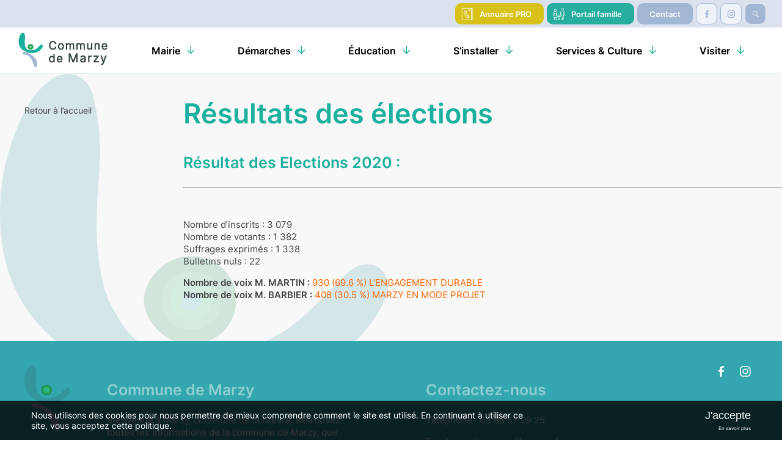

--- FILE ---
content_type: text/html; charset=UTF-8
request_url: https://www.marzy.fr/les-commissions/
body_size: 6370
content:
<!DOCTYPE html>
<html lang="fr-FR" class="no-js">
<head>
	<meta charset="UTF-8">
	
			<link href="https://www.marzy.fr/wp-content/uploads/2020/09/favicon-marzy.png" rel="shortcut icon">
		<meta http-equiv="X-UA-Compatible" content="IE=edge,chrome=1">
	<meta name="viewport" content="width=device-width, initial-scale=1, maximum-scale=1, user-scalable=0"/>
	<meta name="theme-color" content="#e4f0f2" />
	<meta name='robots' content='index, follow, max-image-preview:large, max-snippet:-1, max-video-preview:-1' />
	<style>img:is([sizes="auto" i], [sizes^="auto," i]) { contain-intrinsic-size: 3000px 1500px }</style>
	
	<!-- This site is optimized with the Yoast SEO plugin v26.8 - https://yoast.com/product/yoast-seo-wordpress/ -->
	<title>MARZY - résultats des élections 2020</title>
	<meta name="description" content="Découvrez les résultats des élections municipales 2020" />
	<link rel="canonical" href="https://www.marzy.fr/les-commissions/" />
	<meta property="og:locale" content="fr_FR" />
	<meta property="og:type" content="article" />
	<meta property="og:title" content="MARZY - résultats des élections 2020" />
	<meta property="og:description" content="Découvrez les résultats des élections municipales 2020" />
	<meta property="og:url" content="https://www.marzy.fr/les-commissions/" />
	<meta property="og:site_name" content="Commune de Marzy" />
	<meta property="article:publisher" content="https://www.facebook.com/pages/Commune-de-Marzy/556664727805082" />
	<meta property="article:modified_time" content="2020-10-12T09:52:06+00:00" />
	<meta property="og:image" content="https://www.marzy.fr/wp-content/uploads/2015/06/header.jpg" />
	<meta property="og:image:width" content="1280" />
	<meta property="og:image:height" content="450" />
	<meta property="og:image:type" content="image/jpeg" />
	<meta name="twitter:card" content="summary_large_image" />
	<script type="application/ld+json" class="yoast-schema-graph">{"@context":"https://schema.org","@graph":[{"@type":"WebPage","@id":"https://www.marzy.fr/les-commissions/","url":"https://www.marzy.fr/les-commissions/","name":"MARZY - résultats des élections 2020","isPartOf":{"@id":"https://www.marzy.fr/#website"},"datePublished":"2015-04-22T21:07:55+00:00","dateModified":"2020-10-12T09:52:06+00:00","description":"Découvrez les résultats des élections municipales 2020","breadcrumb":{"@id":"https://www.marzy.fr/les-commissions/#breadcrumb"},"inLanguage":"fr-FR","potentialAction":[{"@type":"ReadAction","target":["https://www.marzy.fr/les-commissions/"]}]},{"@type":"BreadcrumbList","@id":"https://www.marzy.fr/les-commissions/#breadcrumb","itemListElement":[{"@type":"ListItem","position":1,"name":"Home","item":"https://www.marzy.fr/"},{"@type":"ListItem","position":2,"name":"Résultats des élections"}]},{"@type":"WebSite","@id":"https://www.marzy.fr/#website","url":"https://www.marzy.fr/","name":"Commune de Marzy","description":"","potentialAction":[{"@type":"SearchAction","target":{"@type":"EntryPoint","urlTemplate":"https://www.marzy.fr/?s={search_term_string}"},"query-input":{"@type":"PropertyValueSpecification","valueRequired":true,"valueName":"search_term_string"}}],"inLanguage":"fr-FR"}]}</script>
	<!-- / Yoast SEO plugin. -->


<link rel='stylesheet' id='wp-block-library-css' href='https://www.marzy.fr/wp-includes/css/dist/block-library/style.min.css?ver=6.8.3' media='all' />
<style id='classic-theme-styles-inline-css' type='text/css'>
/*! This file is auto-generated */
.wp-block-button__link{color:#fff;background-color:#32373c;border-radius:9999px;box-shadow:none;text-decoration:none;padding:calc(.667em + 2px) calc(1.333em + 2px);font-size:1.125em}.wp-block-file__button{background:#32373c;color:#fff;text-decoration:none}
</style>
<style id='global-styles-inline-css' type='text/css'>
:root{--wp--preset--aspect-ratio--square: 1;--wp--preset--aspect-ratio--4-3: 4/3;--wp--preset--aspect-ratio--3-4: 3/4;--wp--preset--aspect-ratio--3-2: 3/2;--wp--preset--aspect-ratio--2-3: 2/3;--wp--preset--aspect-ratio--16-9: 16/9;--wp--preset--aspect-ratio--9-16: 9/16;--wp--preset--color--black: #000000;--wp--preset--color--cyan-bluish-gray: #abb8c3;--wp--preset--color--white: #ffffff;--wp--preset--color--pale-pink: #f78da7;--wp--preset--color--vivid-red: #cf2e2e;--wp--preset--color--luminous-vivid-orange: #ff6900;--wp--preset--color--luminous-vivid-amber: #fcb900;--wp--preset--color--light-green-cyan: #7bdcb5;--wp--preset--color--vivid-green-cyan: #00d084;--wp--preset--color--pale-cyan-blue: #8ed1fc;--wp--preset--color--vivid-cyan-blue: #0693e3;--wp--preset--color--vivid-purple: #9b51e0;--wp--preset--gradient--vivid-cyan-blue-to-vivid-purple: linear-gradient(135deg,rgba(6,147,227,1) 0%,rgb(155,81,224) 100%);--wp--preset--gradient--light-green-cyan-to-vivid-green-cyan: linear-gradient(135deg,rgb(122,220,180) 0%,rgb(0,208,130) 100%);--wp--preset--gradient--luminous-vivid-amber-to-luminous-vivid-orange: linear-gradient(135deg,rgba(252,185,0,1) 0%,rgba(255,105,0,1) 100%);--wp--preset--gradient--luminous-vivid-orange-to-vivid-red: linear-gradient(135deg,rgba(255,105,0,1) 0%,rgb(207,46,46) 100%);--wp--preset--gradient--very-light-gray-to-cyan-bluish-gray: linear-gradient(135deg,rgb(238,238,238) 0%,rgb(169,184,195) 100%);--wp--preset--gradient--cool-to-warm-spectrum: linear-gradient(135deg,rgb(74,234,220) 0%,rgb(151,120,209) 20%,rgb(207,42,186) 40%,rgb(238,44,130) 60%,rgb(251,105,98) 80%,rgb(254,248,76) 100%);--wp--preset--gradient--blush-light-purple: linear-gradient(135deg,rgb(255,206,236) 0%,rgb(152,150,240) 100%);--wp--preset--gradient--blush-bordeaux: linear-gradient(135deg,rgb(254,205,165) 0%,rgb(254,45,45) 50%,rgb(107,0,62) 100%);--wp--preset--gradient--luminous-dusk: linear-gradient(135deg,rgb(255,203,112) 0%,rgb(199,81,192) 50%,rgb(65,88,208) 100%);--wp--preset--gradient--pale-ocean: linear-gradient(135deg,rgb(255,245,203) 0%,rgb(182,227,212) 50%,rgb(51,167,181) 100%);--wp--preset--gradient--electric-grass: linear-gradient(135deg,rgb(202,248,128) 0%,rgb(113,206,126) 100%);--wp--preset--gradient--midnight: linear-gradient(135deg,rgb(2,3,129) 0%,rgb(40,116,252) 100%);--wp--preset--font-size--small: 13px;--wp--preset--font-size--medium: 20px;--wp--preset--font-size--large: 36px;--wp--preset--font-size--x-large: 42px;--wp--preset--spacing--20: 0.44rem;--wp--preset--spacing--30: 0.67rem;--wp--preset--spacing--40: 1rem;--wp--preset--spacing--50: 1.5rem;--wp--preset--spacing--60: 2.25rem;--wp--preset--spacing--70: 3.38rem;--wp--preset--spacing--80: 5.06rem;--wp--preset--shadow--natural: 6px 6px 9px rgba(0, 0, 0, 0.2);--wp--preset--shadow--deep: 12px 12px 50px rgba(0, 0, 0, 0.4);--wp--preset--shadow--sharp: 6px 6px 0px rgba(0, 0, 0, 0.2);--wp--preset--shadow--outlined: 6px 6px 0px -3px rgba(255, 255, 255, 1), 6px 6px rgba(0, 0, 0, 1);--wp--preset--shadow--crisp: 6px 6px 0px rgba(0, 0, 0, 1);}:where(.is-layout-flex){gap: 0.5em;}:where(.is-layout-grid){gap: 0.5em;}body .is-layout-flex{display: flex;}.is-layout-flex{flex-wrap: wrap;align-items: center;}.is-layout-flex > :is(*, div){margin: 0;}body .is-layout-grid{display: grid;}.is-layout-grid > :is(*, div){margin: 0;}:where(.wp-block-columns.is-layout-flex){gap: 2em;}:where(.wp-block-columns.is-layout-grid){gap: 2em;}:where(.wp-block-post-template.is-layout-flex){gap: 1.25em;}:where(.wp-block-post-template.is-layout-grid){gap: 1.25em;}.has-black-color{color: var(--wp--preset--color--black) !important;}.has-cyan-bluish-gray-color{color: var(--wp--preset--color--cyan-bluish-gray) !important;}.has-white-color{color: var(--wp--preset--color--white) !important;}.has-pale-pink-color{color: var(--wp--preset--color--pale-pink) !important;}.has-vivid-red-color{color: var(--wp--preset--color--vivid-red) !important;}.has-luminous-vivid-orange-color{color: var(--wp--preset--color--luminous-vivid-orange) !important;}.has-luminous-vivid-amber-color{color: var(--wp--preset--color--luminous-vivid-amber) !important;}.has-light-green-cyan-color{color: var(--wp--preset--color--light-green-cyan) !important;}.has-vivid-green-cyan-color{color: var(--wp--preset--color--vivid-green-cyan) !important;}.has-pale-cyan-blue-color{color: var(--wp--preset--color--pale-cyan-blue) !important;}.has-vivid-cyan-blue-color{color: var(--wp--preset--color--vivid-cyan-blue) !important;}.has-vivid-purple-color{color: var(--wp--preset--color--vivid-purple) !important;}.has-black-background-color{background-color: var(--wp--preset--color--black) !important;}.has-cyan-bluish-gray-background-color{background-color: var(--wp--preset--color--cyan-bluish-gray) !important;}.has-white-background-color{background-color: var(--wp--preset--color--white) !important;}.has-pale-pink-background-color{background-color: var(--wp--preset--color--pale-pink) !important;}.has-vivid-red-background-color{background-color: var(--wp--preset--color--vivid-red) !important;}.has-luminous-vivid-orange-background-color{background-color: var(--wp--preset--color--luminous-vivid-orange) !important;}.has-luminous-vivid-amber-background-color{background-color: var(--wp--preset--color--luminous-vivid-amber) !important;}.has-light-green-cyan-background-color{background-color: var(--wp--preset--color--light-green-cyan) !important;}.has-vivid-green-cyan-background-color{background-color: var(--wp--preset--color--vivid-green-cyan) !important;}.has-pale-cyan-blue-background-color{background-color: var(--wp--preset--color--pale-cyan-blue) !important;}.has-vivid-cyan-blue-background-color{background-color: var(--wp--preset--color--vivid-cyan-blue) !important;}.has-vivid-purple-background-color{background-color: var(--wp--preset--color--vivid-purple) !important;}.has-black-border-color{border-color: var(--wp--preset--color--black) !important;}.has-cyan-bluish-gray-border-color{border-color: var(--wp--preset--color--cyan-bluish-gray) !important;}.has-white-border-color{border-color: var(--wp--preset--color--white) !important;}.has-pale-pink-border-color{border-color: var(--wp--preset--color--pale-pink) !important;}.has-vivid-red-border-color{border-color: var(--wp--preset--color--vivid-red) !important;}.has-luminous-vivid-orange-border-color{border-color: var(--wp--preset--color--luminous-vivid-orange) !important;}.has-luminous-vivid-amber-border-color{border-color: var(--wp--preset--color--luminous-vivid-amber) !important;}.has-light-green-cyan-border-color{border-color: var(--wp--preset--color--light-green-cyan) !important;}.has-vivid-green-cyan-border-color{border-color: var(--wp--preset--color--vivid-green-cyan) !important;}.has-pale-cyan-blue-border-color{border-color: var(--wp--preset--color--pale-cyan-blue) !important;}.has-vivid-cyan-blue-border-color{border-color: var(--wp--preset--color--vivid-cyan-blue) !important;}.has-vivid-purple-border-color{border-color: var(--wp--preset--color--vivid-purple) !important;}.has-vivid-cyan-blue-to-vivid-purple-gradient-background{background: var(--wp--preset--gradient--vivid-cyan-blue-to-vivid-purple) !important;}.has-light-green-cyan-to-vivid-green-cyan-gradient-background{background: var(--wp--preset--gradient--light-green-cyan-to-vivid-green-cyan) !important;}.has-luminous-vivid-amber-to-luminous-vivid-orange-gradient-background{background: var(--wp--preset--gradient--luminous-vivid-amber-to-luminous-vivid-orange) !important;}.has-luminous-vivid-orange-to-vivid-red-gradient-background{background: var(--wp--preset--gradient--luminous-vivid-orange-to-vivid-red) !important;}.has-very-light-gray-to-cyan-bluish-gray-gradient-background{background: var(--wp--preset--gradient--very-light-gray-to-cyan-bluish-gray) !important;}.has-cool-to-warm-spectrum-gradient-background{background: var(--wp--preset--gradient--cool-to-warm-spectrum) !important;}.has-blush-light-purple-gradient-background{background: var(--wp--preset--gradient--blush-light-purple) !important;}.has-blush-bordeaux-gradient-background{background: var(--wp--preset--gradient--blush-bordeaux) !important;}.has-luminous-dusk-gradient-background{background: var(--wp--preset--gradient--luminous-dusk) !important;}.has-pale-ocean-gradient-background{background: var(--wp--preset--gradient--pale-ocean) !important;}.has-electric-grass-gradient-background{background: var(--wp--preset--gradient--electric-grass) !important;}.has-midnight-gradient-background{background: var(--wp--preset--gradient--midnight) !important;}.has-small-font-size{font-size: var(--wp--preset--font-size--small) !important;}.has-medium-font-size{font-size: var(--wp--preset--font-size--medium) !important;}.has-large-font-size{font-size: var(--wp--preset--font-size--large) !important;}.has-x-large-font-size{font-size: var(--wp--preset--font-size--x-large) !important;}
:where(.wp-block-post-template.is-layout-flex){gap: 1.25em;}:where(.wp-block-post-template.is-layout-grid){gap: 1.25em;}
:where(.wp-block-columns.is-layout-flex){gap: 2em;}:where(.wp-block-columns.is-layout-grid){gap: 2em;}
:root :where(.wp-block-pullquote){font-size: 1.5em;line-height: 1.6;}
</style>
<link rel='stylesheet' id='-css' href='https://www.marzy.fr/wp-content/themes/marzy/dist/css/main.817e6b43b010d7b84e97.css?ver=6.8.3' media='all' />
<script type="text/javascript" src="https://www.marzy.fr/wp-includes/js/jquery/jquery.min.js?ver=3.7.1" id="jquery-core-js"></script>
<script type="text/javascript" src="https://www.marzy.fr/wp-includes/js/jquery/jquery-migrate.min.js?ver=3.4.1" id="jquery-migrate-js"></script>
<link rel="preload" href="https://www.marzy.fr/wp-content/themes/marzy/dist/fonts/8f1e0300e8d26fa8919d.woff2" as="font" type="font/woff2" crossorigin="anonymous">
<link rel="preload" href="https://www.marzy.fr/wp-content/themes/marzy/dist/fonts/be7cb18dc7caf47cf7e9.woff2" as="font" type="font/woff2" crossorigin="anonymous">
</head>
<body>
<div class="wrapper">
	<header class="header" role="banner">
		<div class="nav-wrap">
			<div class="nav-wrap-top">
									<div class="annuaire">
						<a href="https://www.marzy.fr/annuaire/">Annuaire PRO</a>
					</div>
										<div class="portail-famille">
						<a href="https://portail.berger-levrault.fr/MairieMarzy58180/accueil" target="_blank" rel="nofollow noopener noreferrer">Portail famille</a>
					</div>
										<div class="contact">
						<a href="https://www.marzy.fr/mairie/informations-mairie/">Contact</a>
					</div>
										<div class="facebook">
						<a target="_blank" href="https://www.facebook.com/pages/Commune-de-Marzy/556664727805082?_rdr=p" rel="nofollow noopener noreferrer">
							<span class="genericon genericon-facebook-alt"></span>
						</a>
					</div>
										<div class="instagram">
						<a target="_blank" href="https://www.instagram.com/communedemarzy/" rel="nofollow noopener noreferrer">
							<span class="genericon genericon-instagram"></span>
						</a>
					</div>
									<div class="search-btn">
					<a href="https://www.marzy.fr/?s=">
						<span class="genericon genericon-search"></span>
					</a>
				</div>
			</div>
			<div class="nav-wrap-bottom">
									<div class="logo" id="logo">
						<a href="https://www.marzy.fr">
							<img src="https://www.marzy.fr/wp-content/uploads/2020/09/logo-marzy.jpg" srcset="" sizes="(max-width: 500px) 100vw, 500px"alt="">						</a>
					</div>
								<nav class="nav" role="navigation">
					<ul><li><a href="#" class="has-sub">Mairie</a>
<ul class="sub-menu">
	<li><a href="https://www.marzy.fr/mairie/ledito-du-maire/">Édito du Maire</a></li>
	<li><a href="https://www.marzy.fr/mairie/informations-mairie/">Contact &#038; horaires</a></li>
	<li><a href="https://www.marzy.fr/mairie/lequipe-municipale/">Personnel municipal</a></li>
	<li><a href="https://www.marzy.fr/mairie/bulletins-municipaux-conseils-municipaux/">Conseil municipal</a></li>
	<li><a href="https://www.marzy.fr/les-commissions/" aria-current="page">Élections</a></li>
	<li><a href="https://www.marzy.fr/bulletin-municipal/">Bulletin municipal</a></li>
</ul>
</li>
<li><a href="#" class="has-sub">Démarches</a>
<ul class="sub-menu">
	<li><a href="https://www.marzy.fr/etat-civil/">État civil</a></li>
	<li><a href="https://www.marzy.fr/demarches/recensement/">Recensement à 16 ans</a></li>
	<li><a href="https://www.marzy.fr/mairie/urbanisme/">Urbanisme &#038; Travaux</a></li>
	<li><a href="https://www.marzy.fr/demarches/le-cimetiere/">Cimetière</a></li>
	<li><a href="https://www.marzy.fr/demarches/services-de-location/">Services de location</a></li>
</ul>
</li>
<li><a href="#" class="has-sub">Éducation</a>
<ul class="sub-menu">
	<li><a href="https://www.marzy.fr/jeunesse/restaurant-scolaire/">Restaurant scolaire</a></li>
	<li><a href="https://www.marzy.fr/jeunesse/periscolaire-2/">Garderie</a></li>
	<li><a href="https://www.marzy.fr/jeunesse/ecoles/">Écoles</a></li>
	<li><a href="https://www.marzy.fr/jeunesse/periscolaire/">Petite crèche</a></li>
	<li><a href="https://www.marzy.fr/jeunesse/rpe/">Relais Petite Enfance (RPE)</a></li>
	<li><a href="https://www.marzy.fr/vivre-a-marzy/enseignements-specialises/">Institut Médico Éducatif (IME)</a></li>
	<li><a href="https://www.marzy.fr/apprentissage/">C.F.A. Bâtiment &#038; Campus des Métiers (C2M)</a></li>
	<li><a href="https://www.marzy.fr/jeunesse/centre-de-loisirs/">Centre de loisirs</a></li>
</ul>
</li>
<li><a href="https://www.marzy.fr/demarches/sinstaller-a-marzy/" class="has-sub">S’installer</a>
<ul class="sub-menu">
	<li><a href="https://www.marzy.fr/tourisme-traditions/coeur-de-village/">Coeur de village</a></li>
	<li><a href="https://www.marzy.fr/vivre-a-marzy/nuisances-sonores/">Arrêté Nuisances sonores</a></li>
	<li><a href="https://www.marzy.fr/annuaire/associations/">Associations</a></li>
	<li><a href="https://www.marzy.fr/jeunesse/amenagements-sportifs/">Equipements sportifs</a></li>
	<li><a href="https://www.marzy.fr/annuaire/commerces/">Commerces</a></li>
	<li><a href="https://www.marzy.fr/tourisme-traditions/zac-carrefour/">Z.A.C. Carrefour</a></li>
	<li><a href="https://www.marzy.fr/tourisme-traditions/a-fleur/">Fleurissement</a></li>
</ul>
</li>
<li><a href="#" class="has-sub">Services &#038; Culture</a>
<ul class="sub-menu">
	<li><a href="https://www.marzy.fr/bibliotheque/">Bibliothèque</a></li>
	<li><a href="https://www.marzy.fr/tourisme-traditions/musee-marzy/">Musée municipal de Marzy</a></li>
	<li><a href="https://www.marzy.fr/demarches/pole-sante/">Pôle Santé</a></li>
	<li><a href="https://www.marzy.fr/demarches/personnes-agees/">Résidences Personnes âgées « Jardins de Busserolles »</a></li>
	<li><a href="https://www.marzy.fr/demarches/centre-communal-daide/">Centre Communal d&rsquo;Action Sociale</a></li>
	<li><a href="https://www.marzy.fr/demarches/assistante-sociale/">Assistante sociale</a></li>
	<li><a href="https://www.marzy.fr/demarches/services-publics/">Transports en commun</a></li>
	<li><a href="https://www.marzy.fr/demarches/gestion-des-dechets/">Gestion des déchets</a></li>
	<li><a href="https://www.marzy.fr/demarches/conseils-sante/">Centre de secours de la Sangsue</a></li>
	<li><a href="https://www.marzy.fr/demarches/gendarmerie-2/">Gendarmerie</a></li>
	<li><a href="https://www.marzy.fr/conciliateur-de-justice/">Conciliateur de Justice</a></li>
	<li><a href="https://www.marzy.fr/demarches/aerodrome-2/">Aérodrome</a></li>
</ul>
</li>
<li><a href="#" class="has-sub">Visiter</a>
<ul class="sub-menu">
	<li><a href="https://www.marzy.fr/mairie/presentation-histoire/">Histoire de la commune</a></li>
	<li><a href="https://www.marzy.fr/patrimoine-culturel/">Patrimoine culturel</a></li>
	<li><a href="https://www.marzy.fr/tourisme-traditions/visiter-le-bec-dallier/">Loire &#038; Bec d’Allier</a></li>
	<li><a href="https://www.marzy.fr/tourisme-traditions/les-vignes/">Les vignes / L&rsquo;alambic</a></li>
	<li><a href="https://www.marzy.fr/tourisme-traditions/marzy-agricole-rurale/">Chasse &#038; Pêche</a></li>
	<li><a href="https://www.marzy.fr/tourisme-traditions/chemins-sentiers/">Chemins &#038; sentiers</a></li>
	<li><a href="https://www.marzy.fr/tourisme-traditions/amenagements-voyageurs/">Air Camping Car</a></li>
</ul>
</li>
</ul>				</nav>
				<div id="nav-toggle">
					<div id="nav-icon3">
						<span></span>
						<span></span>
						<span></span>
						<span></span>
						<span class="menu">menu</span>
					</div>
				</div>
			</div>
		</div>
	</header>
	<main role="main" class="center-page">
		<aside>
			<div class="wrap-side">
				<nav>
					<ul>
						<li><a href="https://www.marzy.fr">Retour à l’accueil</a></li>
											</ul>
				</nav>
			</div>
		</aside>
		<section
			class="sidebar-active">
							<article class="children">
					<h1>Résultats des élections</h1>
					<h3>Résultat des Elections 2020 :</h3>
<hr />
<p>&nbsp;</p>
<p>Nombre d’inscrits : 3 079<br />
Nombre de votants : 1 382<br />
Suffrages exprimés : 1 338<br />
Bulletins nuls : 22</p>
<p><strong>Nombre de voix M. MARTIN :</strong> <span style="color: #ff6600;">930 (69.6 %) L&rsquo;ENGAGEMENT DURABLE</span><br />
<strong>Nombre de voix M. BARBIER :</strong> <span style="color: #ff6600;">408 (30.5 %) MARZY EN MODE PROJET</span></p>
									</article>
								</section>
		
	</main>
<footer class="footer" role="contentinfo">
	<div class="footer-top-wrap">
				<div class="footer-col-1">
			<img src="https://www.marzy.fr/wp-content/themes/marzy/img/logo-footer.jpg" alt="" />
		</div>
		<div class="footer-col-2">
			<h3>Commune de Marzy</h3>
			<p>
				Bienvenue à Marzy, commune de la Nièvre. Retrouvez toutes les informations de la commune de Marzy, que
				vous soyez résidents ou de passage lors d'un séjour touristique en Bourgogne. Bonne lecture !
			</p>
		</div>
		<div class="footer-col-2">
			<h3>Contactez-nous</h3>
			<div class='item'><p><span>Téléphone : </span><span>03 86 57 09 25<span></p></div><div class='item'><p><span>Email : </span><span>mairie-marzy@orange.fr<span></p></div><div class='item'><p><span>Adresse : </span><span> Place de l'Église 58180 Marzy Nièvre<span></p></div><div class='item'><p><span>Horaires d’ouverture : </span><span>Du Lundi au Vendredi 8h30 à 12h00 - 13h30 à 17h00 (Service État civil fermé le mercredi après-midi)<span></p></div>		</div>
		<div class="footer-col-1 social-footer">
							<div id="facebook">
					<a target="_blank" href="https://www.facebook.com/pages/Commune-de-Marzy/556664727805082?_rdr=p" rel="nofollow noopener noreferrer">
						<span class="genericon genericon-facebook-alt"></span>
					</a>
				</div>
								<div id="instagram">
					<a target="_blank" href="https://www.instagram.com/communedemarzy/" rel="nofollow noopener noreferrer">
						<span class="genericon genericon-instagram"></span>
					</a>
				</div>
						</div>
	</div>
	<div id="wrap-f-n">
		<nav id="footer-nav">
			<ul><li><a href="https://www.marzy.fr/plan/">Plan de Marzy</a></li>
<li><a href="https://www.marzy.fr/mairie/informations-mairie/">Contactez-nous</a></li>
<li><a href="https://www.marzy.fr/mentions-legales/">Mentions Légales</a></li>
</ul>		</nav>
	</div>
	<div id="foot-cr">
		<p class="copyright">
			&copy; 2026 Copyright Commune de Marzy<span> | </span><a
					href="https://www.marzy.fr/mentions-legales/">Mentions légales </a><span> | </span><a
					href="https://www.dpcdesign.fr" target="_blank">Dpc Design Conception Site Internet</a>
		</p>
	</div>
</footer>
</div>
	<div class="bandeauCookie on">
		<p class="text">Nous utilisons des cookies pour nous permettre de mieux comprendre comment le site est utilisé. En continuant à utiliser ce site, vous acceptez cette politique.</p><p class="buttons"><button id="ConfirmCookie">J'accepte</button> <a class="enSavoirPlus" rel="noopener nofollow" href="https://www.marzy.fr/mentions-legales/">En savoir plus</a></p>
	</div>
	<script type="speculationrules">
{"prefetch":[{"source":"document","where":{"and":[{"href_matches":"\/*"},{"not":{"href_matches":["\/wp-*.php","\/wp-admin\/*","\/wp-content\/uploads\/*","\/wp-content\/*","\/wp-content\/plugins\/*","\/wp-content\/themes\/marzy\/*","\/*\\?(.+)"]}},{"not":{"selector_matches":"a[rel~=\"nofollow\"]"}},{"not":{"selector_matches":".no-prefetch, .no-prefetch a"}}]},"eagerness":"conservative"}]}
</script>
<script type="text/javascript" id="-js-extra">
/* <![CDATA[ */
var params = {"ajax_url":"https:\/\/www.marzy.fr\/wp-admin\/admin-ajax.php","template":"https:\/\/www.marzy.fr\/wp-content\/themes\/marzy\/dist\/","host":"marzy.fr","ga_on":"1","ga_tag":"G-BYHYEZCP2N"};
/* ]]> */
</script>
<script type="text/javascript" src="https://www.marzy.fr/wp-content/themes/marzy/dist/js/main.9bf0c38dbcbbe72c55ef.js?ver=6.8.3" id="-js"></script>
<script type="text/javascript" src="https://www.marzy.fr/wp-content/themes/marzy/dist/vendor-229eafb5-c7a0ddb91b80fe031006.js?ver=6.8.3" id="-vendor-229eafb5.js-js"></script>
<script type="text/javascript" src="https://www.marzy.fr/wp-content/themes/marzy/dist/js/vendor-72d35329.f80c4d3f958155289f33.js?ver=6.8.3" id="-vendor-72d35329.js-js"></script>
<script type="text/javascript" src="https://www.marzy.fr/wp-content/themes/marzy/dist/js/vendor-d8ebbe03.3f53e3ea07beec06e256.js?ver=6.8.3" id="-vendor-d8ebbe03.js-js"></script>
<script type="text/javascript" src="https://www.marzy.fr/wp-content/themes/marzy/dist/js/vendor-4ccb11f2.f076ca0cc93e052761f3.js?ver=6.8.3" id="-vendor-4ccb11f2.js-js"></script>
<script type="text/javascript" src="https://www.marzy.fr/wp-content/themes/marzy/dist/js/vendor-b1140668.9396403396fd9bba1fe4.js?ver=6.8.3" id="-vendor-b1140668.js-js"></script>
<script type="text/javascript" src="https://www.marzy.fr/wp-content/themes/marzy/dist/js/vendor-363815ca.5cc4c4aae23af942cd17.js?ver=6.8.3" id="-vendor-363815ca.js-js"></script>
<script type="text/javascript" src="https://www.marzy.fr/wp-content/themes/marzy/dist/js/vendor-43a5bb79.bb01f9719de0920416a6.js?ver=6.8.3" id="-vendor-43a5bb79.js-js"></script>
</body>
</html>


--- FILE ---
content_type: text/css
request_url: https://www.marzy.fr/wp-content/themes/marzy/dist/css/main.817e6b43b010d7b84e97.css?ver=6.8.3
body_size: 13001
content:
*,:after,:before{-webkit-font-smoothing:antialiased;font-smoothing:antialiased;-moz-box-sizing:border-box;box-sizing:border-box;text-rendering:optimizeLegibility}html{font-size:62.5%}body{background-color:#fff;color:#444;font-family:Inter;font-style:normal;font-weight:400;margin:0}.clear:after,.clear:before{content:" ";display:table}.clear:after{clear:both}.clear{*zoom:1}img{vertical-align:bottom;width:100%}p{font-size:15px;line-height:20px}h1{font-size:45px}h1,h2{font-weight:600;line-height:40px}h2{font-size:40px}h3{font-size:25px;line-height:30px}h3,h4{font-weight:600}h4{font-size:20px;line-height:25px}h5{font-size:17px;line-height:22px}h5,h6{font-weight:600}h6{font-size:16px;line-height:20px}ul{margin:0;padding:0}a{text-decoration:none}a,a:hover{color:#444}#wpadminbar{position:fixed;top:0}a:active,a:focus,a:hover{outline:0}input:focus{border:1px solid #04a4cc;outline:0}ul li{list-style:none}.link-wrap a{background-color:#0181b8;border-radius:20px;color:#fff;display:inline-block;margin-bottom:10px;padding:10px 20px;text-align:center;transition:all .3s;width:auto}.link-wrap a:hover{background-color:#0d5f7f}.wrap-side li{margin-bottom:10px;margin-top:10px}.wrap-side li.current a{color:#0181b8}.wrap-side li a{font-size:14px}.wrap-side li a:hover{color:#0181b8}.center-page .wrap-side ul li{list-style:none}.wrapper{margin:0 auto;overflow:hidden;position:relative;width:100%}.contact-sidebar h3{color:#ef5223;margin-top:0}.contact-sidebar h4{color:#8c9696}.contact-sidebar p{font-size:13px}.contact-sidebar .btn-link{border-radius:20px;color:#fff;display:inline-block;margin-bottom:10px;padding:10px 20px;text-align:center;width:100%}.contact-sidebar .btn-link:first-child{background-color:#ef5223}.contact-sidebar .btn-link:last-child{background-color:#f6921e}.center-page{background:url(../img/5fb851174d01cb257b35.png);background-color:#f8f8f8;background-repeat:no-repeat;background-size:auto 70vw;display:flex;flex-direction:row;justify-content:center;padding-bottom:50px}.center-page aside{flex:0 1 300px;order:1;padding:40px 20px 20px}.center-page aside.sidebar{flex:0 1 300px;order:3}.center-page h1,.center-page h2,.center-page h3,.center-page h4,.center-page h5,.center-page h6{color:#1cb09e}.center-page section{flex:2;max-width:1000px;order:2}.mobile.formalites,.sub-nav-mobile{display:none}.footer{background-color:#33a6af;float:left;overflow:hidden;width:100%}.footer .footer-top-wrap{display:flex;margin:auto;max-width:1600px;padding:40px;width:100%}.footer .footer-top-wrap p{color:#fff}.footer .footer-top-wrap h1,.footer .footer-top-wrap h2,.footer .footer-top-wrap h3,.footer .footer-top-wrap h4,.footer .footer-top-wrap h5,.footer .footer-top-wrap h6{color:#fff;opacity:.45}.footer .footer-col-2{flex:1 1 100%;padding:0 5%}.footer .footer-col-1{flex:200px}.footer #footer-nav ul{display:flex;justify-content:center;text-align:center}.footer #footer-nav ul li{list-style:none;padding-left:10px;padding-right:10px}.footer #footer-nav ul li a{background-color:#33969e;border-radius:20px;color:#fff;padding:10px}.footer #foot-cr{margin-top:40px;text-align:center}#home-slider{height:95vh;max-height:750px;min-height:400px;overflow:hidden;position:relative}#home-slider .background-image{height:100%}#home-slider .background-image img{display:block;height:100%;object-fit:cover}#home-slider .wrap-center{height:100%;left:0;position:absolute;right:0;top:0;width:100%;z-index:99}#home-slider .wrap-center .center{align-items:center;display:flex;height:100%;justify-content:center;position:relative}#home-slider .wrap-center .center .center-inner{max-width:350px;position:relative}#home-slider .wrap-center .center .center-inner .background-image-content{height:100%;left:0;position:absolute;top:0;width:100%}#home-slider .wrap-center .center .center-inner img{margin-left:-10%;margin-top:-40%;object-fit:cover;width:130%}#home-slider .wrap-center .center .center-inner .content{color:#fff;position:relative;text-align:center;z-index:999}#home-slider .wrap-center .center .center-inner .content h1{font-size:100px;line-height:80px;margin:0;padding-bottom:10px}#home-slider .wrap-center .center .center-inner .content h3{line-height:40px;margin:0;padding-bottom:10px}#home-slider .wrap-center .center .center-inner .content p{font-size:15px}.echangez-maire{background:url(../img/976b6108576aabe3025b.jpg);background-repeat:no-repeat;background-size:cover;overflow:hidden;padding:3%;position:relative}.echangez-maire .wrap-center{display:flex;justify-content:center;margin:auto;max-width:880px;position:relative;text-align:center}.echangez-maire .wrap-center .echangez-image{max-width:150px;position:absolute;right:0;top:5%}.echangez-maire .wrap-center .echangez-image .background-echangez img{width:100%}.echangez-maire .wrap-center .echangez-image>picture>img{position:relative}.echangez-maire .wrap-center .echangez-content{align-items:center;color:#fff;display:flex;justify-content:center;padding-left:0}.echangez-maire .wrap-center .echangez-content a{background-color:#ef5223;border-radius:20px;color:#fff;display:inline-block;font-size:16px;margin-top:20px;padding:15px 50px;transition:all .3s}.echangez-maire .wrap-center .echangez-content a:hover{box-shadow:inset 0 0 0 99999px rgba(0,0,0,.3)}.echangez-maire .wrap-center .echangez-content h1,.echangez-maire .wrap-center .echangez-content h2,.echangez-maire .wrap-center .echangez-content h3,.echangez-maire .wrap-center .echangez-content h4,.echangez-maire .wrap-center .echangez-content h5,.echangez-maire .wrap-center .echangez-content h6,.echangez-maire .wrap-center .echangez-content p{display:inline-block;width:100%}.edito-du-maire{background-color:#00a551;overflow:hidden;padding:4% 3%}.edito-du-maire .wrap-center{display:flex;justify-content:center;margin:auto;max-width:1100px}.edito-du-maire .wrap-center .maire-image{min-width:260px;position:relative}.edito-du-maire .wrap-center .maire-image .background-maire img{left:-25%;position:absolute;top:-35%;width:150%}.edito-du-maire .wrap-center .maire-image>picture>img{position:relative}.edito-du-maire .wrap-center .maire-content{align-items:center;color:#fff;display:flex;justify-content:center;padding-left:10%}.edito-du-maire .wrap-center .maire-content a{color:#fff;font-size:16px;text-decoration:underline}.wrap-annuaire-blocks{background:url(../img/8fe7a97e8b93d304012c.jpg);background-repeat:no-repeat;background-size:cover;padding-bottom:50px}.annuaire-text{margin:0 auto 35px;max-width:750px;padding:0 20px;text-align:center}.annuaire-nav-home ul{display:flex;flex-wrap:wrap;height:100%;justify-content:flex-start;margin:auto;max-width:1000px}.annuaire-nav-home ul li{align-items:center;background-color:#fff;border-radius:5px;box-shadow:0 0 20px 10px rgba(0,0,0,.02);color:#000;font-size:36px;font-weight:600;justify-content:center;list-style:none;margin:0 20px 40px;min-height:250px;padding:40px 20px 100px;position:relative;width:calc(33.33333% - 40px)}.annuaire-nav-home ul li h1,.annuaire-nav-home ul li h2,.annuaire-nav-home ul li h3,.annuaire-nav-home ul li h4,.annuaire-nav-home ul li h5,.annuaire-nav-home ul li h6{margin:0}.annuaire-nav-home ul li h4{font-size:19px}.annuaire-nav-home ul li p{color:#8c9696;margin-bottom:5px}.annuaire-nav-home ul li a{border-radius:50px;bottom:35px;box-shadow:inset 0 0 0 99999px transparent;color:#fff;display:inline-block;font-size:15px;height:40px;line-height:42px;padding-right:5px;position:absolute;text-align:center;transition:.3s;width:40px}.annuaire-nav-home ul li a:hover{box-shadow:inset 0 0 0 99999px rgba(0,0,0,.3)}.annuaire-nav-home ul li .annuaire-image{margin-bottom:35px}.annuaire-nav-home ul li img{max-width:50px}.btn-link{transition:all .3s}.btn-link:hover{box-shadow:inset 0 0 0 99999px rgba(0,0,0,.2)}.link-demarch a{transition:all .3s}.link-demarch a:hover{box-shadow:inset 0 0 0 99999px rgba(0,0,0,.2)}#submit{background-color:#ef5223;border:none;border-radius:20px;color:#fff;display:inline-block;margin-bottom:10px;margin-top:30px;padding:10px 60px;text-align:center}.confirm{margin-top:50px}.confirm input{float:left}.confirm label{float:left;width:80%}.error{color:#f6921e}.wrap-annu-content .adresse-annuaire{display:flex}.wrap-annu-content .adresse-annuaire .anu-image{max-width:150px}.wrap-annu-content .adresse-annuaire .annuaire-g-row{display:flex;padding-bottom:10px;padding-left:20px}.wrap-annu-content .adresse-annuaire .annuaire-g-row p{font-size:15px;line-height:20px;margin:0}.wrap-annu-content .adresse-annuaire .annuaire-g-row .icon{padding-right:10px}.wrap-annu-content .adresse-annuaire .annuaire-g-row .icon:before{font-size:16px;line-height:20px}.wrap-annu-content #annu-main-content{border-top:2px solid #0181b8;margin-top:20px;padding-top:20px}#foot-icon-nav{padding-top:30px}#foot-icon-nav ul{align-items:center;display:flex;flex-wrap:wrap;height:100%;justify-content:flex-start;margin:auto;max-width:1300px}#foot-icon-nav ul li{align-items:center;background-color:green;border-radius:5px;color:#fff;font-size:36px;font-weight:600;height:250px;justify-content:center;list-style:none;margin:0 10px 20px;padding:20px 60px 20px 20px;transition:all .3s;width:calc(33.33333% - 20px)}#foot-icon-nav ul li:hover{box-shadow:inset 0 0 0 99999px rgba(0,0,0,.3)}#foot-icon-nav ul li h1,#foot-icon-nav ul li h2,#foot-icon-nav ul li h3,#foot-icon-nav ul li h4,#foot-icon-nav ul li h5,#foot-icon-nav ul li h6{margin:0}#foot-icon-nav ul li h4{font-size:22px}#foot-icon-nav ul li p{margin-bottom:5px;margin-top:5px}#foot-icon-nav ul li a{border-radius:50px;color:#fff;display:inline-block;font-size:15px;height:100%;line-height:42px;padding-right:5px;width:100%}#foot-icon-nav ul li img{margin-bottom:10px;max-width:90px}.actu-wrap{background:url(../img/2a2d2398744a1f652bfc.jpg);background-repeat:no-repeat;background-size:cover;padding:50px 10px}.actu-wrap .actu-top-content{display:inline-block;margin-bottom:20px;text-align:center;width:100%}.actu-wrap .actu-top-content p{color:#0181b8}.actu-wrap .slide-actu{margin:auto;max-width:1400px;padding-left:50px;padding-right:50px}.actu-wrap .slide-actu .slick-next,.actu-wrap .slide-actu .slick-prev{background-color:#a1b5d4;border-radius:50px;color:#fff;transition:all .3s}.actu-wrap .slide-actu .slick-next:hover,.actu-wrap .slide-actu .slick-prev:hover{box-shadow:inset 0 0 0 99999px rgba(0,0,0,.3)}.actu-wrap .slide-actu .slick-next:before,.actu-wrap .slide-actu .slick-prev:before{color:#fff;font-size:30px}.actu-wrap .slide-actu .slick-slide{padding:0 10px}.actu-wrap .slide-actu .slick-slide .wrap-image-actu-slider{height:200px;overflow:hidden}.actu-wrap .slide-actu .slick-slide .wrap-image-actu-slider img{height:100%;object-fit:cover;transition:transform .4s;width:100%}.actu-wrap .slide-actu .slick-slide .wrap-image-actu-slider img:hover{transform:scale(1.2)}.actu-wrap .slide-actu .slick-slide .actu-content{background-color:hsla(0,0%,100%,.8);height:100%;min-height:200px;padding:20px}.actu-wrap .slide-actu .slick-slide .actu-content .date-post{color:#0181b8;margin:0}.actu-wrap .slide-actu .slick-slide .actu-content h4{font-size:20px;margin:10px 0}.actu-wrap .slide-actu .slick-slide .actu-content h4:hover{color:#0181b8}.actu-wrap .all-actu{margin-top:40px;text-align:center}.actu-wrap .all-actu a{color:#0181b8;font-size:18px;text-decoration:underline;transition:all .4s}.actu-wrap .all-actu a:hover{color:#0d5f7f}.wrap-listing-annuaire{display:flex;flex-direction:column;padding-top:25px}.wrap-listing-annuaire article{border-bottom:1px solid #d3d3d3;display:flex;flex-direction:row;margin-bottom:10px;padding-bottom:10px}.wrap-listing-annuaire article .annuaire-tump{align-self:center;width:100px}.wrap-listing-annuaire article .annuaire-tump>img,.wrap-listing-annuaire article .annuaire-tump>picture{display:block;height:auto;width:100%}.wrap-listing-annuaire article .annuaire-g-row{display:flex;flex-direction:row}.wrap-listing-annuaire article .annuaire-g-row p{margin:0}.wrap-listing-annuaire article .annuaire-short-info{padding-left:20px}.wrap-listing-annuaire article .annuaire-short-info h2{font-size:15px;margin:0}.wrap-listing-annuaire article .icon{font-size:17px;line-height:24px}.pagination{padding-bottom:30px;padding-top:30px;text-align:center}.pagination a,.pagination span{font-size:18px;margin-left:5px;margin-right:5px;padding-left:10px;padding-right:10px}.pagination a.current,.pagination a:hover,.pagination span.current,.pagination span:hover{color:#f4dd0d}.blog-page .blog{max-width:1100px}.blog-page .blog h1{color:#1cb09e;padding-top:30px;text-align:center}.blog-page .blog .blog-listing-wrap{display:flex;flex-flow:row wrap;padding-top:30px}.blog-page .blog .blog-listing-wrap article{background-color:hsla(0,0%,100%,.8);display:flex;flex:1 1 23%;flex-flow:column;margin:10px;max-width:23%}.blog-page .blog .blog-listing-wrap article .wrap-image-actu-slider{height:200px;overflow:hidden}.blog-page .blog .blog-listing-wrap article .wrap-image-actu-slider img{height:100%;object-fit:cover;transition:transform .4s;width:100%}.blog-page .blog .blog-listing-wrap article .wrap-image-actu-slider img:hover{transform:scale(1.2)}.blog-page .blog .blog-listing-wrap article .actu-content{padding:20px}.blog-page .blog .blog-listing-wrap article .actu-content .date-post{margin:0}.blog-page .blog .blog-listing-wrap article .actu-content h4{font-size:20px;margin:10px 0}.head-cat{border-bottom:2px solid #0181b8;display:flex;margin-bottom:20px;padding-bottom:20px;padding-top:50px;text-align:left}.head-cat .head-cat-content{padding-left:20px}.head-cat h1{margin:0}.head-cat img{max-width:100px}.demarch .bg-color{background-color:#ef5223}.demarch .content-demarch{padding-left:20px}.demarch-listing{display:flex;flex-direction:column}.demarch-listing .demarch{background-color:#fff;border-radius:5px;margin-bottom:20px;overflow:hidden}.demarch-listing .demarch .title-demarch h3{color:#fff;padding-left:20px;padding-right:20px}.demarch-listing .demarch .link-demarch a{background-color:#ad391e;color:#fff;display:inline-block;font-size:15px;height:100%;line-height:80px;padding-left:30px;padding-right:20px}.demarch-listing .col-out{justify-content:space-between}.demarch-listing .col-l-de,.demarch-listing .col-out{display:flex;flex-direction:row}.demarch-listing .sec .col-r-de{align-items:center;display:flex;flex-direction:column;justify-content:center;min-width:200px;padding-left:20px;padding-right:20px;text-align:center}.demarch-listing .img-demarch img{width:100px}.demarch-listing .link-demarch{min-width:205px}.form-page.center-page form ol li,.form-page.center-page form ul li{list-style:none}.form-page fieldset{border:none;margin:0 0 1rem;padding:0}.form-page legend{font-weight:400}.form-page label,.form-page legend{display:inline-block;font-size:13px;margin-bottom:.5rem}.form-page input[type=email],.form-page input[type=tel],.form-page input[type=text],.form-page select,.form-page textarea{background-color:#fff;border:1px solid #1cb09e;border-radius:10px;display:block;font-family:Inter;outline:none;padding:.5rem;transition-duration:none;transition-property:none;width:100%}.form-page input[type=email]:focus,.form-page input[type=tel]:focus,.form-page input[type=text]:focus,.form-page select:focus,.form-page textarea:focus{border-color:#1cb09e}.form-page textarea{height:100px;max-width:300px}.form-page input[type=email],.form-page input[type=tel],.form-page input[type=text],.form-page select{height:34px}.form-page input[type=checkbox],.form-page input[type=radio]{-moz-appearance:none;-webkit-appearance:none;background-color:#fff;border:1px solid #1cb09e;height:22px;margin:0 .5rem;outline:none;position:relative;top:5px;transition-duration:none;transition-property:none;width:22px}.form-page input[type=checkbox]{border-radius:5px}.form-page input[type=checkbox]:checked{background-color:#1cb09e;border:none}.form-page input[type=checkbox]:checked:after{border-bottom:3px solid #fff;border-left:3px solid #fff;content:"";display:block;height:7px;transform:translate(5px,6px) rotate(-45deg) scale(1);width:12px}.form-page input[type=radio]{border-radius:50%}.form-page input[type=radio]:checked{background-color:#1cb09e;border-color:#fff;border-width:5px}.form-page button{background-color:#d93;border:none;border-radius:.25rem;box-shadow:0 .4rem .1rem -.3rem rgba(0,0,0,.1);color:#fff;display:block;font-size:125%;margin:3em auto;outline:none;padding:.5rem 2rem;transform:perspective(300px) scale(.95) translateZ(0);transform-style:preserve-3d;transition-duration:none;transition-property:none}.form-page button:hover{background-color:#d93;box-shadow:0 0 0 0 transparent;cursor:pointer;transform:scale(1.1) rotateX(0)}.form-page button:active{background-color:#d93;transform:scale(1.05) rotateX(-10deg)}.post-nav ul{display:flex;justify-content:center;padding-bottom:50px;padding-top:50px}.post-nav ul li{padding-left:20px;padding-right:20px}.post-nav ul li a{color:#0181b8;font-size:17px}.post-nav ul li a:hover{@blue _color_hover}#date-post{margin-bottom:30px}.color-oudemarche{color:#ef5223}#map_canvas{padding:50%}#map-page-c{padding-top:50px;text-align:center}#map-page-c img{max-width:100px}#info-form{max-width:500px;padding-bottom:50px}#info-form li{list-style:none;margin-bottom:20px}#info-form li input[type=email],#info-form li input[type=tel],#info-form li input[type=text]{height:40px;padding-left:15px}#info-form li textarea{max-width:100%;padding:15px;width:100%}.agenda-title-page{display:flex;justify-content:center;text-align:center}.agenda-title-page img{height:100%;margin-right:20px;margin-top:30px;max-width:50px}.agenda-title-page h1{color:#f6921e}.wrap-listing-events{display:flex;flex-flow:row wrap;padding-top:30px}.wrap-listing-events article{background-color:hsla(0,0%,100%,.8);display:flex;flex:1 1 31%;flex-flow:column;margin:10px;max-width:30%}.wrap-listing-events article .wrap-image-actu-slider{height:200px;overflow:hidden}.wrap-listing-events article .wrap-image-actu-slider img{height:100%;object-fit:cover;transition:transform .4s;width:100%}.wrap-listing-events article .wrap-image-actu-slider img:hover{transform:scale(1.2)}.wrap-listing-events article .actu-content{padding:20px}.wrap-listing-events article .actu-content .date-post{margin:0}.wrap-listing-events article .actu-content h4{color:#f6921e;font-size:20px;margin:10px 0}.center-page ol,.center-page ul{padding-left:20px}.center-page ol li,.center-page ul li{font-size:15px;list-style:disc;margin-bottom:10px}.share-single{display:flex;padding-bottom:30px;padding-top:30px}.share-single p{margin:0}.share-single a{font-size:16px;line-height:18px}.edito-r img{max-width:200px}.social-footer{display:flex}.social-footer a{margin-left:10px;margin-right:10px}.social-footer .genericon{color:#fff;font-size:20px}.search{display:flex;margin:auto;max-width:600px;padding-top:50px;text-align:center}.search-form{display:flex;margin-top:50px}.search-form input{border:2px solid #33969e;font-size:17px;height:40px;min-width:450px;padding-left:10px}.search-form button{background-color:#33969e;border:none;color:#fff;font-size:17px;height:40px;line-height:45px;width:40px}.search-form button:hover{cursor:pointer}.search-form button:focus{border:none;outline:none}section.youtube-player{margin:45px auto;max-width:1000px;width:90%}section.youtube-player #video-youtube{aspect-ratio:16/9;height:auto!important;width:100%!important}@media only screen and (max-width:1100px){#home-slider{height:60vh;max-height:750px;min-height:300px}#home-slider .wrap-center .center .center-inner .content h1{font-size:80px}.search-form input{min-width:250px}}.slick-slider{-webkit-touch-callout:none;-webkit-tap-highlight-color:transparent;box-sizing:border-box;-moz-box-sizing:border-box;-ms-touch-action:pan-y;touch-action:pan-y;-webkit-user-select:none;-khtml-user-select:none;-moz-user-select:none;-ms-user-select:none;user-select:none;z-index:99}.slick-list,.slick-slider{display:block;position:relative}.slick-list{margin:0;overflow:hidden;padding:0}.slick-list:focus{outline:none}.slick-list.dragging{cursor:pointer;cursor:hand}.slick-slide,.slick-slide img,.slick-slider .slick-list,.slick-track{-webkit-transform:translateZ(0);-moz-transform:translateZ(0);-ms-transform:translateZ(0);-o-transform:translateZ(0);transform:translateZ(0)}.slick-track{zoom:1;display:block;left:0;position:relative;top:0}.slick-track:after,.slick-track:before{content:"";display:table}.slick-track:after{clear:both}.slick-loading .slick-track{visibility:hidden}.slick-slide{display:none;float:left;height:100%;min-height:1px}.slick-slide:last-child{border:none}.slick-slide img{display:block}.slick-slide.slick-loading img{display:none}.slick-slide.dragging img{pointer-events:none}.slick-initialized .slick-slide{display:block}.slick-loading .slick-slide{visibility:hidden}.slick-vertical .slick-slide{border:1px solid transparent;display:block;height:auto}.slick-next,.slick-prev{border:none;cursor:pointer;display:block;font-size:0;height:50px;line-height:0;margin-top:-10px;padding:0;position:absolute;top:50%;width:50px;z-index:9999}.slick-next,.slick-next:focus,.slick-next:hover,.slick-prev,.slick-prev:focus,.slick-prev:hover{background:transparent;color:transparent;outline:none}.slick-next:focus:before,.slick-next:hover:before,.slick-prev:focus:before,.slick-prev:hover:before{opacity:1}.slick-next.slick-disabled:before,.slick-prev.slick-disabled:before{opacity:.25}.slick-next:before,.slick-prev:before{-webkit-font-smoothing:antialiased;-moz-osx-font-smoothing:grayscale;color:#000;font-family:Genericons;font-size:50px;line-height:1;opacity:.75}.slick-prev{left:0;-webkit-transform:rotate(90deg);-moz-transform:rotate(90deg);-ms-transform:rotate(90deg);-o-transform:rotate(90deg)}#home-slide{width:100%}.slide-img{position:relative;z-index:99}.slick-prev:before{content:"\f431"}.slick-next{right:0;-webkit-transform:rotate(-90deg);-moz-transform:rotate(-90deg);-ms-transform:rotate(-90deg);-o-transform:rotate(-90deg)}.slick-next:before{content:"\f431"}.slick-slide img{width:100%}.slick-dots{bottom:45px;display:block;display:inline-block;list-style:none;margin:0 5px;padding:0;position:absolute;text-align:center;width:100%}.slick-dots,.slick-dots button{cursor:pointer;height:20px;width:20px}.slick-dots button{background:transparent;border:0;color:transparent;display:block;font-size:0;line-height:0;outline:none;padding:5px}.slick-dots button:hover,.slick-dots li button:focus{outline:none}.slick-dots button:hover:before,.slick-dots li button:focus:before{opacity:1}.slick-dots button:before{-webkit-font-smoothing:antialiased;-moz-osx-font-smoothing:grayscale;color:#000;content:"\2022";font-family:slick;font-size:6px;height:20px;left:0;line-height:20px;opacity:.25;position:absolute;text-align:center;top:0;width:20px}.slick-dots .slick-active button:before{color:#000;opacity:.75}[dir=rtl] .slick-next{left:-25px;right:auto}[dir=rtl] .slick-next:before{content:"\2190"}[dir=rtl] .slick-prev{left:auto;right:-25px}[dir=rtl] .slick-prev:before{content:"\2192"}[dir=rtl] .slick-slide{float:right}@font-face{font-display:swap;font-family:Inter;font-style:normal;font-weight:400;src:url(../fonts/82f9ad3014f93403bbd1.eot);src:url(../fonts/82f9ad3014f93403bbd1.eot?#iefix) format("embedded-opentype"),url(../fonts/be7cb18dc7caf47cf7e9.woff2) format("woff2"),url(../fonts/817c4274293e221c5076.woff) format("woff"),url(../fonts/9ba6f9c489a7031fe88e.ttf) format("truetype"),url(../fonts/0ef8edad79d02f208b4a.svg#Inter) format("svg")}@font-face{font-display:swap;font-family:Inter;font-style:normal;font-weight:600;src:url(../fonts/b87748b9347765ab098a.eot);src:url(../fonts/b87748b9347765ab098a.eot?#iefix) format("embedded-opentype"),url(../fonts/8f1e0300e8d26fa8919d.woff2) format("woff2"),url(../fonts/a8909bb7bbff51df8622.woff) format("woff"),url(../fonts/69f37ba21aa8763abebf.ttf) format("truetype"),url(../fonts/a4f8a1bb4c29620b4249.svg#Inter) format("svg")}@font-face{font-display:swap;font-family:essential-regular;font-style:normal;font-weight:400;src:url(../fonts/4ee58e06db28f579e16e.eot);src:url(../fonts/4ee58e06db28f579e16e.eot?#iefix) format("embedded-opentype"),url(../fonts/56852760879c3255f80e.woff) format("woff"),url(../fonts/30f4834610ad60bfeba7.ttf) format("truetype"),url(../fonts/b839d35ceeb6b2af87ba.svg#essential-regular) format("svg")}[data-icon]:before{content:attr(data-icon)}[class*=" icon-"]:before,[class^=icon-]:before,[data-icon]:before{speak:none;-webkit-font-smoothing:antialiased;-moz-osx-font-smoothing:grayscale;font-family:essential-regular!important;font-style:normal!important;font-variant:normal!important;font-weight:400!important;line-height:1;text-transform:none!important}.icon-essential-regular-01-chevron-left:before{content:"a"}.icon-essential-regular-02-chevron-right:before{content:"b"}.icon-essential-regular-03-chevron-up:before{content:"c"}.icon-essential-regular-04-chevron-down:before{content:"d"}.icon-essential-regular-05-tick:before{content:"e"}.icon-essential-regular-06-arrow-left:before{content:"f"}.icon-essential-regular-07-arrow-right:before{content:"g"}.icon-essential-regular-08-arrow-up:before{content:"h"}.icon-essential-regular-09-arrow-down:before{content:"i"}.icon-essential-regular-10-close-big:before{content:"j"}.icon-essential-regular-11-plus-big:before{content:"k"}.icon-essential-regular-12-minus-big:before{content:"l"}.icon-essential-regular-13-nav-burger:before{content:"m"}.icon-essential-regular-14-grid-view:before{content:"n"}.icon-essential-regular-15-close-circle:before{content:"o"}.icon-essential-regular-16-plus-cricle:before{content:"p"}.icon-essential-regular-17-minus-circle:before{content:"q"}.icon-essential-regular-18-plus-square:before{content:"r"}.icon-essential-regular-19-close-square:before{content:"s"}.icon-essential-regular-20-minus-square:before{content:"t"}.icon-essential-regular-21-tick-circle:before{content:"u"}.icon-essential-regular-22-tick-square:before{content:"v"}.icon-essential-regular-23-forbidden:before{content:"w"}.icon-essential-regular-24-square-blank:before{content:"x"}.icon-essential-regular-25-circle-blank:before{content:"y"}.icon-essential-regular-26-heart:before{content:"z"}.icon-essential-regular-27-envelope:before{content:"A"}.icon-essential-regular-28-trash:before{content:"B"}.icon-essential-regular-29-camera:before{content:"C"}.icon-essential-regular-30-document:before{content:"D"}.icon-essential-regular-31-document-copy:before{content:"E"}.icon-essential-regular-32-lock-closed:before{content:"F"}.icon-essential-regular-33-lock-open:before{content:"G"}.icon-essential-regular-34-arrow-in-up:before{content:"H"}.icon-essential-regular-35-arrow-in-down:before{content:"I"}.icon-essential-regular-36-download:before{content:"J"}.icon-essential-regular-37-upload:before{content:"K"}.icon-essential-regular-38-cloud-download:before{content:"L"}.icon-essential-regular-39-cloud-upload:before{content:"M"}.icon-essential-regular-40-cloud:before{content:"N"}.icon-essential-regular-41-home:before{content:"O"}.icon-essential-regular-42-pen:before{content:"P"}.icon-essential-regular-43-off:before{content:"Q"}.icon-essential-regular-44-phone:before{content:"R"}.icon-essential-regular-45-user:before{content:"S"}.icon-essential-regular-46-print:before{content:"T"}.icon-essential-regular-47-video:before{content:"U"}.icon-essential-regular-48-clipboard:before{content:"V"}.icon-essential-regular-49-magnifier:before{content:"W"}.icon-essential-regular-50-magnifier-plus:before{content:"X"}.icon-essential-regular-51-magnifier-minus:before{content:"Y"}.icon-essential-regular-52-photo:before{content:"Z"}.icon-essential-regular-53-mobile:before{content:"0"}.icon-essential-regular-54-desktop:before{content:"1"}.icon-essential-regular-55-attachment:before{content:"2"}.icon-essential-regular-56-tag:before{content:"3"}.icon-essential-regular-57-globe:before{content:"4"}.icon-essential-regular-58-link:before{content:"5"}.icon-essential-regular-59-question:before{content:"6"}.icon-essential-regular-60-question-circle:before{content:"7"}.icon-essential-regular-61-exclamation:before{content:"8"}.icon-essential-regular-62-info:before{content:"9"}.icon-essential-regular-63-share:before{content:"!"}.icon-essential-regular-64-settings:before{content:'"'}.icon-essential-regular-65-cogwheel:before{content:"#"}.icon-essential-regular-66-volume:before{content:"$"}.icon-essential-regular-67-volume-plus:before{content:"%"}.icon-essential-regular-68-volume-mute:before{content:"&"}.icon-essential-regular-69-volume-minus:before{content:"'"}.icon-essential-regular-70-control-play:before{content:"("}.icon-essential-regular-71-control-stop:before{content:")"}.icon-essential-regular-72-control-pause:before{content:"*"}.icon-essential-regular-73-control-rewind:before{content:"+"}.icon-essential-regular-74-control-fastforward:before{content:","}.icon-essential-regular-75-control-start:before{content:"-"}.icon-essential-regular-76-control-end:before{content:"."}.icon-essential-regular-77-control-fullscreen:before{content:"/"}.icon-essential-regular-78-speech-bubble:before{content:":"}.icon-essential-regular-79-bookmark:before{content:";"}.icon-essential-regular-80-switch-off:before{content:"<"}.icon-essential-regular-81-swicth-on:before{content:"="}.icon-essential-regular-82-wifi:before{content:">"}.icon-essential-regular-83-microphone:before{content:"?"}.icon-essential-regular-84-calendar:before{content:"@"}.icon-essential-regular-85-users:before{content:"["}.icon-essential-regular-86-clock:before{content:"]"}.icon-essential-regular-87-refresh:before{content:"^"}.icon-essential-regular-88-pin:before{content:"_"}.icon-essential-regular-89-map:before{content:"`"}.icon-essential-regular-90-navigate:before{content:"{"}.icon-essential-regular-91-compass:before{content:"|"}.icon-essential-regular-92-expand:before{content:"}"}.icon-essential-regular-93-arrow-left-right:before{content:"~"}.icon-essential-regular-94-shopping-cart:before{content:"\\"}.icon-essential-regular-95-folder:before{content:"\e000"}.icon-essential-regular-96-file:before{content:"\e001"}.icon-essential-regular-97-file-plus:before{content:"\e002"}.icon-essential-regular-98-file-minus:before{content:"\e003"}.icon-essential-regular-99-statistic-pie:before{content:"\e004"}.icon-essential-regular-100-statistic-graph:before{content:"\e005"}.icon-essential-regular-101-list-view:before{content:"\e006"}@font-face{font-family:Genericons;font-style:normal;font-weight:400;src:url(../fonts/d5a8e74bc6930e42a2af.eot?) format("embedded-opentype")}@font-face{font-family:Genericons;font-style:normal;font-weight:400;src:url(../fonts/34acaccb5f3c17aa429b.ttf) format("truetype"),url(../fonts/543d2fb6bdc6ebd01835.svg#Genericons) format("svg")}@media screen and (-webkit-min-device-pixel-ratio:0){@font-face{font-family:Genericons;src:url(../fonts/543d2fb6bdc6ebd01835.svg#Genericons) format("svg")}}.genericon{-moz-osx-font-smoothing:grayscale;-webkit-font-smoothing:antialiased;speak:never;display:inline-block;font-family:Genericons;font-size:16px;font-style:normal;font-variant:normal;font-weight:400;line-height:1;text-align:center;text-decoration:inherit;text-transform:none;-moz-transition:color .1s ease-in 0;-webkit-transition:color .1s ease-in 0;vertical-align:top}.genericon-rotate-90{filter:progid:DXImageTransform.Microsoft.BasicImage(rotation=1);-webkit-transform:rotate(90deg);-moz-transform:rotate(90deg);-ms-transform:rotate(90deg);-o-transform:rotate(90deg);transform:rotate(90deg)}.genericon-rotate-180{filter:progid:DXImageTransform.Microsoft.BasicImage(rotation=2);-webkit-transform:rotate(180deg);-moz-transform:rotate(180deg);-ms-transform:rotate(180deg);-o-transform:rotate(180deg);transform:rotate(180deg)}.genericon-rotate-270{filter:progid:DXImageTransform.Microsoft.BasicImage(rotation=3);-webkit-transform:rotate(270deg);-moz-transform:rotate(270deg);-ms-transform:rotate(270deg);-o-transform:rotate(270deg);transform:rotate(270deg)}.genericon-flip-horizontal{-webkit-transform:scaleX(-1);-moz-transform:scaleX(-1);-ms-transform:scaleX(-1);-o-transform:scaleX(-1);transform:scaleX(-1)}.genericon-flip-vertical{-webkit-transform:scaleY(-1);-moz-transform:scaleY(-1);-ms-transform:scaleY(-1);-o-transform:scaleY(-1);transform:scaleY(-1)}.genericon-404:before{content:"\f423"}.genericon-activity:before{content:"\f508"}.genericon-anchor:before{content:"\f509"}.genericon-aside:before{content:"\f101"}.genericon-attachment:before{content:"\f416"}.genericon-audio:before{content:"\f109"}.genericon-bold:before{content:"\f471"}.genericon-book:before{content:"\f444"}.genericon-bug:before{content:"\f50a"}.genericon-cart:before{content:"\f447"}.genericon-category:before{content:"\f301"}.genericon-chat:before{content:"\f108"}.genericon-checkmark:before{content:"\f418"}.genericon-close:before{content:"\f405"}.genericon-close-alt:before{content:"\f406"}.genericon-cloud:before{content:"\f426"}.genericon-cloud-download:before{content:"\f440"}.genericon-cloud-upload:before{content:"\f441"}.genericon-code:before{content:"\f462"}.genericon-codepen:before{content:"\f216"}.genericon-cog:before{content:"\f445"}.genericon-collapse:before{content:"\f432"}.genericon-comment:before{content:"\f300"}.genericon-day:before{content:"\f305"}.genericon-digg:before{content:"\f221"}.genericon-document:before{content:"\f443"}.genericon-dot:before{content:"\f428"}.genericon-downarrow:before{content:"\f502"}.genericon-download:before{content:"\f50b"}.genericon-draggable:before{content:"\f436"}.genericon-dribbble:before{content:"\f201"}.genericon-dropbox:before{content:"\f225"}.genericon-dropdown:before{content:"\f433"}.genericon-dropdown-left:before{content:"\f434"}.genericon-edit:before{content:"\f411"}.genericon-ellipsis:before{content:"\f476"}.genericon-expand:before{content:"\f431"}.genericon-external:before{content:"\f442"}.genericon-facebook:before{content:"\f203"}.genericon-facebook-alt:before{content:"\f204"}.genericon-fastforward:before{content:"\f458"}.genericon-feed:before{content:"\f413"}.genericon-flag:before{content:"\f468"}.genericon-flickr:before{content:"\f211"}.genericon-foursquare:before{content:"\f226"}.genericon-fullscreen:before{content:"\f474"}.genericon-gallery:before{content:"\f103"}.genericon-github:before{content:"\f200"}.genericon-googleplus:before{content:"\f206"}.genericon-googleplus-alt:before{content:"\f218"}.genericon-handset:before{content:"\f50c"}.genericon-heart:before{content:"\f461"}.genericon-help:before{content:"\f457"}.genericon-hide:before{content:"\f404"}.genericon-hierarchy:before{content:"\f505"}.genericon-home:before{content:"\f409"}.genericon-image:before{content:"\f102"}.genericon-info:before{content:"\f455"}.genericon-instagram:before{content:"\f215"}.genericon-italic:before{content:"\f472"}.genericon-key:before{content:"\f427"}.genericon-leftarrow:before{content:"\f503"}.genericon-link:before{content:"\f107"}.genericon-linkedin:before{content:"\f207"}.genericon-linkedin-alt:before{content:"\f208"}.genericon-location:before{content:"\f417"}.genericon-lock:before{content:"\f470"}.genericon-mail:before{content:"\f410"}.genericon-maximize:before{content:"\f422"}.genericon-menu:before{content:"\f419"}.genericon-microphone:before{content:"\f50d"}.genericon-minimize:before{content:"\f421"}.genericon-minus:before{content:"\f50e"}.genericon-month:before{content:"\f307"}.genericon-move:before{content:"\f50f"}.genericon-next:before{content:"\f429"}.genericon-notice:before{content:"\f456"}.genericon-paintbrush:before{content:"\f506"}.genericon-path:before{content:"\f219"}.genericon-pause:before{content:"\f448"}.genericon-phone:before{content:"\f437"}.genericon-picture:before{content:"\f473"}.genericon-pinned:before{content:"\f308"}.genericon-pinterest:before{content:"\f209"}.genericon-pinterest-alt:before{content:"\f210"}.genericon-play:before{content:"\f452"}.genericon-plugin:before{content:"\f439"}.genericon-plus:before{content:"\f510"}.genericon-pocket:before{content:"\f224"}.genericon-polldaddy:before{content:"\f217"}.genericon-portfolio:before{content:"\f460"}.genericon-previous:before{content:"\f430"}.genericon-print:before{content:"\f469"}.genericon-quote:before{content:"\f106"}.genericon-rating-empty:before{content:"\f511"}.genericon-rating-full:before{content:"\f512"}.genericon-rating-half:before{content:"\f513"}.genericon-reddit:before{content:"\f222"}.genericon-refresh:before{content:"\f420"}.genericon-reply:before{content:"\f412"}.genericon-reply-alt:before{content:"\f466"}.genericon-reply-single:before{content:"\f467"}.genericon-rewind:before{content:"\f459"}.genericon-rightarrow:before{content:"\f501"}.genericon-search:before{content:"\f400"}.genericon-send-to-phone:before{content:"\f438"}.genericon-send-to-tablet:before{content:"\f454"}.genericon-share:before{content:"\f415"}.genericon-show:before{content:"\f403"}.genericon-shuffle:before{content:"\f514"}.genericon-sitemap:before{content:"\f507"}.genericon-skip-ahead:before{content:"\f451"}.genericon-skip-back:before{content:"\f450"}.genericon-skype:before{content:"\f220"}.genericon-spam:before{content:"\f424"}.genericon-spotify:before{content:"\f515"}.genericon-standard:before{content:"\f100"}.genericon-star:before{content:"\f408"}.genericon-status:before{content:"\f105"}.genericon-stop:before{content:"\f449"}.genericon-stumbleupon:before{content:"\f223"}.genericon-subscribe:before{content:"\f463"}.genericon-subscribed:before{content:"\f465"}.genericon-summary:before{content:"\f425"}.genericon-tablet:before{content:"\f453"}.genericon-tag:before{content:"\f302"}.genericon-time:before{content:"\f303"}.genericon-top:before{content:"\f435"}.genericon-trash:before{content:"\f407"}.genericon-tumblr:before{content:"\f214"}.genericon-twitch:before{content:"\f516"}.genericon-twitter:before{content:"\f202"}.genericon-unapprove:before{content:"\f446"}.genericon-unsubscribe:before{content:"\f464"}.genericon-unzoom:before{content:"\f401"}.genericon-uparrow:before{content:"\f500"}.genericon-user:before{content:"\f304"}.genericon-video:before{content:"\f104"}.genericon-videocamera:before{content:"\f517"}.genericon-vimeo:before{content:"\f212"}.genericon-warning:before{content:"\f414"}.genericon-website:before{content:"\f475"}.genericon-week:before{content:"\f306"}.genericon-wordpress:before{content:"\f205"}.genericon-xpost:before{content:"\f504"}.genericon-youtube:before{content:"\f213"}.genericon-zoom:before{content:"\f402"}.popup-wrap{display:none;z-index:999}.popup-wrap,.popup-wrap .background{height:100%;position:fixed;width:100%}.popup-wrap .background{background-color:rgba(0,0,0,.8);bottom:0;left:0;right:0;top:0;z-index:9999}.popup-wrap .popup{background-color:#fff;border-radius:5px;left:50%;max-width:800px;position:fixed;top:50%;transform:translate(-50%,-50%);z-index:9999}.popup-wrap .popup .popup-logo{padding-top:50px;position:relative;text-align:center;width:100%}.popup-wrap .popup .popup-logo img{max-width:450px;padding-left:20px;padding-right:20px}.popup-wrap .popup .popup-content{align-items:center;background-color:#fff;border-radius:0;display:flex;justify-content:center;padding:80px;text-align:center}.popup-wrap .popup .popup-content p{font-size:15px;letter-spacing:0;line-height:20px;text-align:center}.popup-wrap .popup .popup-content a{font-size:18px;margin-top:10px;text-decoration:underline}.popup-wrap .popup .popup-content a:hover{color:#670000}.popup-wrap .popup .close-popup{border-radius:20px;box-sizing:border-box;color:#000;height:40px;overflow:hidden;padding-top:8px;position:absolute;right:10px;text-align:center;top:10px;width:40px;z-index:99999}.popup-wrap .popup .close-popup:hover{cursor:pointer}.popup-wrap .popup .close-popup .genericon{font-size:20px}.eupopup-container{background-color:rgba(25,25,25,.9);color:#efefef;display:none;font-size:12px;line-height:1.2em;padding:5px 20px;text-align:center;z-index:9999999}.eupopup-container-bottom{bottom:0;left:0;position:fixed;right:0}.eupopup-body{display:inline-block;max-width:1200px}.eupopup-body>p{float:left;line-height:24px;margin:0;width:calc(100% - 80px)}.eupopup-closebutton{background-color:transparent;border:none;color:#fff;float:left;font-family:genericons;font-size:25px;line-height:24px;width:80px}.header{border-bottom:1px solid #e4f0f2;display:flex}.header .search-nav{max-width:54px}.header .search-nav a{font-size:20px;height:100%;line-height:20px;padding-top:20px}.header .search-nav a:after{content:none}.header .nav-wrap{width:100%}.header .nav-wrap .nav-wrap-top{align-items:center;background-color:#dbe2ee;display:flex;height:45px;justify-content:flex-end;padding:0 2%;width:100%}.header .nav-wrap .nav-wrap-top>div:not(:last-child){margin-right:5px}.header .nav-wrap .nav-wrap-top>div a{align-items:center;border-radius:10px;cursor:pointer;display:flex;height:35px;justify-content:center;padding:0 20px;text-align:center;width:auto}.header .nav-wrap .nav-wrap-top .annuaire a{background-color:#d8c119;color:#fff;font-size:13px;font-weight:600;padding-left:10px;transition:background-color .4s ease-in-out}.header .nav-wrap .nav-wrap-top .annuaire a:hover{background-color:#b29f14}.header .nav-wrap .nav-wrap-top .annuaire a:before{background:url(../img/320c7025e7358561aded.png) 50% no-repeat;background-size:contain;content:"";display:inline-block;height:20px;margin-right:10px;vertical-align:middle;width:20px}.header .nav-wrap .nav-wrap-top .portail-famille a{background-color:#27ae9e;color:#fff;font-size:13px;font-weight:600;padding-left:10px;transition:background-color .4s ease-in-out}.header .nav-wrap .nav-wrap-top .portail-famille a:hover{background-color:#1a6e65}.header .nav-wrap .nav-wrap-top .portail-famille a:before{background:url(../img/83a0fe88cb5534fdea4d.png) 50% no-repeat;background-size:contain;content:"";display:inline-block;height:20px;margin-right:10px;vertical-align:middle;width:20px}.header .nav-wrap .nav-wrap-top .contact a{background-color:#a2b7d4;color:#fff;font-size:13px;font-weight:600;transition:background-color .4s ease-in-out}.header .nav-wrap .nav-wrap-top .contact a:hover{background-color:#717f91}.header .nav-wrap .nav-wrap-top .facebook a,.header .nav-wrap .nav-wrap-top .instagram a{background-color:#eff2f8;border:1px solid #a2b7d4;height:35px;padding:0;transition:background-color .4s ease-in-out;width:35px}.header .nav-wrap .nav-wrap-top .facebook a:hover,.header .nav-wrap .nav-wrap-top .instagram a:hover{background-color:#c0c1c5}.header .nav-wrap .nav-wrap-top .facebook a span,.header .nav-wrap .nav-wrap-top .instagram a span{color:#a2b7d4;font-size:14px}.header .nav-wrap .nav-wrap-top .search-btn a{background-color:#a2b7d4;border:1px solid #eff2f8;height:35px;padding:0;width:35px}.header .nav-wrap .nav-wrap-top .search-btn a span{color:#eff2f8;font-size:14px}.header .nav-wrap .nav-wrap-bottom{align-items:center;display:flex;height:75px;justify-content:space-between;padding:0 2%}.header .nav-wrap .nav-wrap-bottom .logo{flex:0 0 90%;height:100%;max-width:160px}.header .nav-wrap .nav-wrap-bottom .logo>a{display:block;height:100%}.header .nav-wrap .nav-wrap-bottom .logo>a>img,.header .nav-wrap .nav-wrap-bottom .logo>a>picture{height:100%;width:100%}.header .nav-wrap .nav-wrap-bottom .logo>a img{object-fit:contain;object-position:left}.header .nav-wrap .nav-wrap-bottom .nav{flex:0 1 auto;height:100%;position:relative;width:100%;z-index:999}.header .nav-wrap .nav-wrap-bottom .nav a{color:#000}.header .nav-wrap .nav-wrap-bottom .nav>ul{align-items:center;display:flex;flex-direction:row;height:100%;justify-content:flex-end;width:100%}.header .nav-wrap .nav-wrap-bottom .nav>ul>li{display:block;height:100%;list-style-type:none;position:relative;text-align:center}.header .nav-wrap .nav-wrap-bottom .nav>ul>li>a{align-items:center;color:#000;display:flex;font-size:16px;font-weight:600;height:100%;padding:0 35px;transition:color .4s ease-in-out;user-select:none;white-space:nowrap;word-break:keep-all}.header .nav-wrap .nav-wrap-bottom .nav>ul>li>a:hover{color:#19af9e}.header .nav-wrap .nav-wrap-bottom .nav>ul>li>a:after{color:#19af9e;content:"i";display:inline-block;font-family:essential-regular,sans-serif;font-size:14px;margin-left:10px;vertical-align:middle}.header .nav-wrap .nav-wrap-bottom .nav>ul>li>ul{background-color:hsla(0,0%,100%,.9);border-bottom-left-radius:15px;border-bottom-right-radius:15px;color:#fff;display:none;left:50%;padding:10px 25px;position:absolute;top:100%;transform:translateX(-50%)}.header .nav-wrap .nav-wrap-bottom .nav>ul>li>ul>li>a{display:inline-block;font-size:12px;padding:10px 20px;text-align:center;text-decoration:none;transition:color .4s ease-in-out;white-space:nowrap;width:100%}.header .nav-wrap .nav-wrap-bottom .nav>ul>li>ul>li>a:hover{color:#19af9e}.header .nav-wrap .nav-wrap-bottom .nav>ul>li>ul>li:not(:last-child)>a{border-bottom:1px solid #19af9e}.header .nav-wrap .nav-wrap-bottom #nav-toggle{display:none}@media only screen and (min-width:1100px){.header .nav-wrap .nav-wrap-bottom .nav>ul>li:hover>ul{display:block}}@media only screen and (max-width:1100px){.header{background-color:#fff;display:inline-block;position:fixed;top:0;width:100%;z-index:9999}.header.admin{top:var(--wp-admin--admin-bar--height,32px)}.header .nav-wrap{position:relative}.header .nav-wrap .nav-wrap-top{height:40px}.header .nav-wrap .nav-wrap-top>div:not(:last-child){margin-right:2px}.header .nav-wrap .nav-wrap-top>div a{border-radius:6px;font-size:10px!important;height:30px;padding:0 10px}.header .nav-wrap .nav-wrap-top .annuaire a:before,.header .nav-wrap .nav-wrap-top .portail-famille a:before{content:unset}.header .nav-wrap .nav-wrap-top .facebook a,.header .nav-wrap .nav-wrap-top .instagram a{height:30px;width:30px}.header .nav-wrap .nav-wrap-top .facebook a span,.header .nav-wrap .nav-wrap-top .instagram a span{font-size:12px}.header .nav-wrap .nav-wrap-top .search-btn a{background-color:#a2b7d4;border:1px solid #eff2f8;height:30px;padding:0;width:30px}.header .nav-wrap .nav-wrap-top .search-btn a span{color:#eff2f8;font-size:12px}.header .nav-wrap .nav-wrap-bottom{padding:0;position:relative}.header .nav-wrap .nav-wrap-bottom .logo{padding-left:5%}.header .nav-wrap .nav-wrap-bottom .nav{background-color:#fff;border-top:1px solid #e4f0f2;flex:0 1 100%;height:0;opacity:0;pointer-events:none;position:absolute;top:100%;transition:height .4s ease-in-out,opacity .4s ease-in-out;width:100%}.header .nav-wrap .nav-wrap-bottom .nav.open{height:calc(100vh - 160px);opacity:1;pointer-events:auto}.header .nav-wrap .nav-wrap-bottom .nav>ul{flex-direction:column;justify-content:flex-start;overflow-y:scroll;transition:.3s}.header .nav-wrap .nav-wrap-bottom .nav>ul>li{border-bottom:1px solid #e4f0f2;flex:0 1 auto;height:auto;width:100%}.header .nav-wrap .nav-wrap-bottom .nav>ul>li>a{height:50px;justify-content:center;text-align:center}.header .nav-wrap .nav-wrap-bottom .nav>ul>li>ul{background-color:unset;left:unset;position:relative;top:unset;transform:unset}.header .nav-wrap .nav-wrap-bottom .nav>ul>li>ul>li{padding:2px 0}.header .nav-wrap .nav-wrap-bottom .nav>ul>li>ul>li:not(:last-child)>a{border-bottom:0}.header .nav-wrap .nav-wrap-bottom .nav>ul .sub-menu{padding-bottom:20px;padding-top:10px}.header .nav-wrap .nav-wrap-bottom .nav>ul .sub-menu li a{font-size:14px;padding:5px}.header .nav-wrap .nav-wrap-bottom #nav-toggle{align-items:center;border-left:1px solid #e4f0f2;display:flex;height:100%;justify-content:center;position:absolute;right:0;top:0;width:100px}.header .nav-wrap .nav-wrap-bottom #nav-toggle #nav-icon3{cursor:pointer;height:40px;margin-right:10px;margin-top:15px;position:relative;transform:rotate(0deg);transition:.5s ease-in-out;width:20px}.header .nav-wrap .nav-wrap-bottom #nav-toggle #nav-icon3.open span:first-child{left:50%;top:18px;width:0}.header .nav-wrap .nav-wrap-bottom #nav-toggle #nav-icon3.open span:nth-child(2){transform:rotate(45deg)}.header .nav-wrap .nav-wrap-bottom #nav-toggle #nav-icon3.open span:nth-child(3){transform:rotate(-45deg)}.header .nav-wrap .nav-wrap-bottom #nav-toggle #nav-icon3.open span:nth-child(4){left:50%;top:18px;width:0}.header .nav-wrap .nav-wrap-bottom #nav-toggle #nav-icon3 span{background:#000;border-radius:9px;display:block;height:3px;left:0;opacity:1;position:absolute;transform:rotate(0deg);transition:.25s ease-in-out;width:100%}.header .nav-wrap .nav-wrap-bottom #nav-toggle #nav-icon3 span:first-child{top:0}.header .nav-wrap .nav-wrap-bottom #nav-toggle #nav-icon3 span:nth-child(2),.header .nav-wrap .nav-wrap-bottom #nav-toggle #nav-icon3 span:nth-child(3){top:8px}.header .nav-wrap .nav-wrap-bottom #nav-toggle #nav-icon3 span:nth-child(4){top:16px}.header .nav-wrap .nav-wrap-bottom #nav-toggle #nav-icon3 span.menu{background:transparent;left:-3px;top:25px;user-select:none}.header .mobile.formalites{align-items:center;border-left:1px solid #eef2f3;border-right:1px solid #eef2f3;display:flex;height:100%;justify-content:center;margin-right:30px;text-align:center;width:60px}.header .mobile.formalites .genericon{color:#ef5223;font-size:30px;height:30px;width:30px}.header .sub-nav-mobile{display:flex;justify-content:center;margin-top:20px;text-align:center;width:100%}.header .sub-nav-mobile .genericon{color:#33a6af;font-size:25px;height:30px;width:30px}}.mLegales{box-sizing:border-box;padding:75px 5% 50px;width:100%}.mLegales div.cookie div.parametrages ul{list-style:none;margin:0;padding:0}.mLegales div.cookie div.parametrages ul li{border-top:1px solid #ccc;padding:15px 2%}.mLegales div.cookie div.parametrages ul li p{display:inline-block;text-align:left;vertical-align:middle;width:85%}.mLegales div.cookie div.parametrages ul li p button.moreInfos{-webkit-appearance:none;-moz-appearance:none;appearance:none;background:none;border:none;padding:0;text-decoration:underline}.mLegales div.cookie div.parametrages ul li div.checkbox{display:inline-block;text-align:right;vertical-align:middle;width:10%}.mLegales div.cookie div.parametrages ul li div.checkbox input{margin-left:10px}.mLegales div.cookie div.parametrages ul li div.plusInfos{display:none}.mLegales div.cookie div.parametrages ul li:last-child{border-bottom:1px solid #ccc}.mLegales div.contenu{margin:0 auto;text-align:center;width:100%}.mLegales div.contenu i{display:block;margin:13px auto}.mLegales div.contenu img{max-height:200px;max-width:300px;object-fit:contain}.mLegales div.contenu div.reponse{margin:10px auto}.mLegales div.contenu div.hebergeur h3{display:block;font-size:20px;margin:50px auto 10px;text-transform:uppercase}.mLegales div.contenu p{font-size:15px}.mLegales div.contenu span.top{display:block;margin:15px auto 20px}.mLegales div.contenu span.details{display:block;font-size:15px;margin:10px auto}.mLegales div.contenu span.details.emailSociete{margin-top:35px}.mLegales div.contenu h4{display:block;font-size:20px;margin:50px auto 10px;text-transform:uppercase}.bandeauCookie{background:rgba(0,0,0,.8);bottom:-25vh;opacity:0;padding:10px 4%;position:fixed;transition:visibility .5s linear,opacity .3s linear,bottom .5s linear;visibility:hidden;width:100%;z-index:999999}.bandeauCookie.on{bottom:0;opacity:1;visibility:visible}.bandeauCookie p{display:inline-block;margin:0;vertical-align:middle}.bandeauCookie p.text{color:#fff;font-size:14px;line-height:17px;width:70%}.bandeauCookie p.buttons{position:relative;text-align:right;width:30%}.bandeauCookie p.buttons a,.bandeauCookie p.buttons button{background-color:transparent;border:none;box-sizing:border-box;color:#fff;cursor:pointer;display:block;font-size:18px;margin-left:auto;padding:4px 0;text-decoration:none}.bandeauCookie p.buttons a#ConfirmCookie,.bandeauCookie p.buttons button#ConfirmCookie{margin-bottom:15px}.bandeauCookie p.buttons a.enSavoirPlus,.bandeauCookie p.buttons button.enSavoirPlus{bottom:-5px;color:#fff;font-size:8px;position:absolute;right:0}.flatpickr-calendar{-webkit-animation:none;animation:none;background:transparent;border:0;border-radius:5px;-webkit-box-shadow:0 3px 13px rgba(0,0,0,.08);box-shadow:0 3px 13px rgba(0,0,0,.08);-webkit-box-sizing:border-box;box-sizing:border-box;direction:ltr;display:none;font-size:14px;line-height:24px;opacity:0;padding:0;position:absolute;text-align:center;-ms-touch-action:manipulation;touch-action:manipulation;visibility:hidden;width:307.875px}.flatpickr-calendar.inline,.flatpickr-calendar.open{max-height:640px;opacity:1;visibility:visible}.flatpickr-calendar.open{display:inline-block;z-index:99999}.flatpickr-calendar.animate.open{-webkit-animation:fpFadeInDown .3s cubic-bezier(.23,1,.32,1);animation:fpFadeInDown .3s cubic-bezier(.23,1,.32,1)}.flatpickr-calendar.inline{display:block;position:relative;top:2px}.flatpickr-calendar.static{position:absolute;top:calc(100% + 2px)}.flatpickr-calendar.static.open{display:block;z-index:999}.flatpickr-calendar.multiMonth .flatpickr-days .dayContainer:nth-child(n+1) .flatpickr-day.inRange:nth-child(7n+7){-webkit-box-shadow:none!important;box-shadow:none!important}.flatpickr-calendar.multiMonth .flatpickr-days .dayContainer:nth-child(n+2) .flatpickr-day.inRange:nth-child(7n+1){-webkit-box-shadow:-2px 0 0 #e6e6e6,5px 0 0 #e6e6e6;box-shadow:-2px 0 0 #e6e6e6,5px 0 0 #e6e6e6}.flatpickr-calendar .hasTime .dayContainer,.flatpickr-calendar .hasWeeks .dayContainer{border-bottom:0;border-bottom-left-radius:0;border-bottom-right-radius:0}.flatpickr-calendar .hasWeeks .dayContainer{border-left:0}.flatpickr-calendar.hasTime .flatpickr-time{border-top:1px solid #eceef1;height:40px}.flatpickr-calendar.hasTime .flatpickr-innerContainer{border-bottom:0}.flatpickr-calendar.hasTime .flatpickr-time{border:1px solid #eceef1}.flatpickr-calendar.noCalendar.hasTime .flatpickr-time{height:auto}.flatpickr-calendar:after,.flatpickr-calendar:before{border:solid transparent;content:"";display:block;height:0;left:22px;pointer-events:none;position:absolute;width:0}.flatpickr-calendar.arrowRight:after,.flatpickr-calendar.arrowRight:before,.flatpickr-calendar.rightMost:after,.flatpickr-calendar.rightMost:before{left:auto;right:22px}.flatpickr-calendar.arrowCenter:after,.flatpickr-calendar.arrowCenter:before{left:50%;right:50%}.flatpickr-calendar:before{border-width:5px;margin:0 -5px}.flatpickr-calendar:after{border-width:4px;margin:0 -4px}.flatpickr-calendar.arrowTop:after,.flatpickr-calendar.arrowTop:before{bottom:100%}.flatpickr-calendar.arrowTop:after,.flatpickr-calendar.arrowTop:before{border-bottom-color:#eceef1}.flatpickr-calendar.arrowBottom:after,.flatpickr-calendar.arrowBottom:before{top:100%}.flatpickr-calendar.arrowBottom:after,.flatpickr-calendar.arrowBottom:before{border-top-color:#eceef1}.flatpickr-calendar:focus{outline:0}.flatpickr-wrapper{display:inline-block;position:relative}.flatpickr-months{display:-webkit-box;display:-webkit-flex;display:-ms-flexbox;display:flex}.flatpickr-months .flatpickr-month{fill:#5a6171;-webkit-box-flex:1;background:#eceef1;border-radius:5px 5px 0 0;color:#5a6171;-webkit-flex:1;-ms-flex:1;flex:1;height:34px;line-height:1;overflow:hidden;position:relative;text-align:center;-webkit-user-select:none;-moz-user-select:none;-ms-user-select:none;user-select:none}.flatpickr-months .flatpickr-next-month,.flatpickr-months .flatpickr-prev-month{fill:#5a6171;color:#5a6171;cursor:pointer;height:34px;padding:10px;position:absolute;text-decoration:none;top:0;z-index:3}.flatpickr-months .flatpickr-next-month.flatpickr-disabled,.flatpickr-months .flatpickr-prev-month.flatpickr-disabled{display:none}.flatpickr-months .flatpickr-next-month i,.flatpickr-months .flatpickr-prev-month i{position:relative}.flatpickr-months .flatpickr-next-month.flatpickr-prev-month,.flatpickr-months .flatpickr-prev-month.flatpickr-prev-month{left:0}.flatpickr-months .flatpickr-next-month.flatpickr-next-month,.flatpickr-months .flatpickr-prev-month.flatpickr-next-month{right:0}.flatpickr-months .flatpickr-next-month:hover,.flatpickr-months .flatpickr-prev-month:hover{color:#bbb}.flatpickr-months .flatpickr-next-month:hover svg,.flatpickr-months .flatpickr-prev-month:hover svg{fill:#f64747}.flatpickr-months .flatpickr-next-month svg,.flatpickr-months .flatpickr-prev-month svg{height:14px;width:14px}.flatpickr-months .flatpickr-next-month svg path,.flatpickr-months .flatpickr-prev-month svg path{fill:inherit;-webkit-transition:fill .1s;transition:fill .1s}.numInputWrapper{height:auto;position:relative}.numInputWrapper input,.numInputWrapper span{display:inline-block}.numInputWrapper input{width:100%}.numInputWrapper input::-ms-clear{display:none}.numInputWrapper input::-webkit-inner-spin-button,.numInputWrapper input::-webkit-outer-spin-button{-webkit-appearance:none;margin:0}.numInputWrapper span{border:1px solid rgba(72,72,72,.15);-webkit-box-sizing:border-box;box-sizing:border-box;cursor:pointer;height:50%;line-height:50%;opacity:0;padding:0 4px 0 2px;position:absolute;right:0;width:14px}.numInputWrapper span:hover{background:rgba(0,0,0,.1)}.numInputWrapper span:active{background:rgba(0,0,0,.2)}.numInputWrapper span:after{content:"";display:block;position:absolute}.numInputWrapper span.arrowUp{border-bottom:0;top:0}.numInputWrapper span.arrowUp:after{border-bottom:4px solid rgba(72,72,72,.6);border-left:4px solid transparent;border-right:4px solid transparent;top:26%}.numInputWrapper span.arrowDown{top:50%}.numInputWrapper span.arrowDown:after{border-left:4px solid transparent;border-right:4px solid transparent;border-top:4px solid rgba(72,72,72,.6);top:40%}.numInputWrapper span svg{height:auto;width:inherit}.numInputWrapper span svg path{fill:rgba(90,97,113,.5)}.numInputWrapper:hover{background:rgba(0,0,0,.05)}.numInputWrapper:hover span{opacity:1}.flatpickr-current-month{color:inherit;display:inline-block;font-size:135%;font-weight:300;height:34px;left:12.5%;line-height:inherit;line-height:1;padding:7.48px 0 0;position:absolute;text-align:center;-webkit-transform:translateZ(0);transform:translateZ(0);width:75%}.flatpickr-current-month span.cur-month{color:inherit;display:inline-block;font-family:inherit;font-weight:700;margin-left:.5ch;padding:0}.flatpickr-current-month span.cur-month:hover{background:rgba(0,0,0,.05)}.flatpickr-current-month .numInputWrapper{display:inline-block;width:6ch;width:7ch \0}.flatpickr-current-month .numInputWrapper span.arrowUp:after{border-bottom-color:#5a6171}.flatpickr-current-month .numInputWrapper span.arrowDown:after{border-top-color:#5a6171}.flatpickr-current-month input.cur-year{-webkit-appearance:textfield;-moz-appearance:textfield;appearance:textfield;background:transparent;border:0;border-radius:0;-webkit-box-sizing:border-box;box-sizing:border-box;color:inherit;cursor:text;display:inline-block;font-family:inherit;font-size:inherit;font-weight:300;height:auto;line-height:inherit;margin:0;padding:0 0 0 .5ch;vertical-align:initial}.flatpickr-current-month input.cur-year:focus{outline:0}.flatpickr-current-month input.cur-year[disabled],.flatpickr-current-month input.cur-year[disabled]:hover{background:transparent;color:rgba(90,97,113,.5);font-size:100%;pointer-events:none}.flatpickr-current-month .flatpickr-monthDropdown-months{appearance:menulist;-webkit-appearance:menulist;-moz-appearance:menulist;background:#eceef1;border:none;border-radius:0;box-sizing:border-box;-webkit-box-sizing:border-box;color:inherit;cursor:pointer;font-family:inherit;font-size:inherit;font-weight:300;height:auto;line-height:inherit;margin:-1px 0 0;outline:none;padding:0 0 0 .5ch;position:relative;vertical-align:initial;width:auto}.flatpickr-current-month .flatpickr-monthDropdown-months:active,.flatpickr-current-month .flatpickr-monthDropdown-months:focus{outline:none}.flatpickr-current-month .flatpickr-monthDropdown-months:hover{background:rgba(0,0,0,.05)}.flatpickr-current-month .flatpickr-monthDropdown-months .flatpickr-monthDropdown-month{background-color:#eceef1;outline:none;padding:0}.flatpickr-weekdays{-webkit-box-align:center;-ms-flex-align:center;-webkit-align-items:center;align-items:center;background:#eceef1;height:28px;overflow:hidden;text-align:center;width:100%}.flatpickr-weekdays,.flatpickr-weekdays .flatpickr-weekdaycontainer{display:-webkit-box;display:-webkit-flex;display:-ms-flexbox;display:flex}.flatpickr-weekdays .flatpickr-weekdaycontainer,span.flatpickr-weekday{-webkit-box-flex:1;-webkit-flex:1;-ms-flex:1;flex:1}span.flatpickr-weekday{background:#eceef1;color:#5a6171;cursor:default;display:block;font-size:90%;font-weight:bolder;line-height:1;margin:0;text-align:center}.dayContainer,.flatpickr-weeks{padding:1px 0 0}.flatpickr-days{-webkit-box-align:start;-ms-flex-align:start;-webkit-align-items:flex-start;align-items:flex-start;border-left:1px solid #eceef1;border-right:1px solid #eceef1;display:-webkit-box;display:-webkit-flex;display:-ms-flexbox;display:flex;overflow:hidden;position:relative;width:307.875px}.flatpickr-days:focus{outline:0}.dayContainer{-ms-flex-pack:justify;-webkit-box-sizing:border-box;box-sizing:border-box;display:inline-block;display:-ms-flexbox;display:-webkit-box;display:-webkit-flex;display:flex;-webkit-flex-wrap:wrap;flex-wrap:wrap;-ms-flex-wrap:wrap;-webkit-justify-content:space-around;justify-content:space-around;max-width:307.875px;min-width:307.875px;opacity:1;outline:0;padding:0;text-align:left;-webkit-transform:translateZ(0);transform:translateZ(0);width:307.875px}.dayContainer+.dayContainer{-webkit-box-shadow:-1px 0 0 #eceef1;box-shadow:-1px 0 0 #eceef1}.flatpickr-day{-ms-flex-preferred-size:14.2857143%;-webkit-box-pack:center;-ms-flex-pack:center;background:none;border:1px solid transparent;border-radius:150px;-webkit-box-sizing:border-box;box-sizing:border-box;color:#484848;cursor:pointer;display:inline-block;-webkit-flex-basis:14.2857143%;flex-basis:14.2857143%;font-weight:400;height:39px;-webkit-justify-content:center;justify-content:center;line-height:39px;margin:0;max-width:39px;position:relative;text-align:center;width:14.2857143%}.flatpickr-day.inRange,.flatpickr-day.nextMonthDay.inRange,.flatpickr-day.nextMonthDay.today.inRange,.flatpickr-day.nextMonthDay:focus,.flatpickr-day.nextMonthDay:hover,.flatpickr-day.prevMonthDay.inRange,.flatpickr-day.prevMonthDay.today.inRange,.flatpickr-day.prevMonthDay:focus,.flatpickr-day.prevMonthDay:hover,.flatpickr-day.today.inRange,.flatpickr-day:focus,.flatpickr-day:hover{background:#e2e2e2;border-color:#e2e2e2;cursor:pointer;outline:0}.flatpickr-day.today{border-color:#bbb}.flatpickr-day.today:focus,.flatpickr-day.today:hover{background:#bbb;border-color:#bbb;color:#fff}.flatpickr-day.endRange,.flatpickr-day.endRange.inRange,.flatpickr-day.endRange.nextMonthDay,.flatpickr-day.endRange.prevMonthDay,.flatpickr-day.endRange:focus,.flatpickr-day.endRange:hover,.flatpickr-day.selected,.flatpickr-day.selected.inRange,.flatpickr-day.selected.nextMonthDay,.flatpickr-day.selected.prevMonthDay,.flatpickr-day.selected:focus,.flatpickr-day.selected:hover,.flatpickr-day.startRange,.flatpickr-day.startRange.inRange,.flatpickr-day.startRange.nextMonthDay,.flatpickr-day.startRange.prevMonthDay,.flatpickr-day.startRange:focus,.flatpickr-day.startRange:hover{background:#ff5a5f;border-color:#ff5a5f;-webkit-box-shadow:none;box-shadow:none;color:#fff}.flatpickr-day.endRange.startRange,.flatpickr-day.selected.startRange,.flatpickr-day.startRange.startRange{border-radius:50px 0 0 50px}.flatpickr-day.endRange.endRange,.flatpickr-day.selected.endRange,.flatpickr-day.startRange.endRange{border-radius:0 50px 50px 0}.flatpickr-day.endRange.startRange+.endRange:not(:nth-child(7n+1)),.flatpickr-day.selected.startRange+.endRange:not(:nth-child(7n+1)),.flatpickr-day.startRange.startRange+.endRange:not(:nth-child(7n+1)){-webkit-box-shadow:-10px 0 0 #ff5a5f;box-shadow:-10px 0 0 #ff5a5f}.flatpickr-day.endRange.startRange.endRange,.flatpickr-day.selected.startRange.endRange,.flatpickr-day.startRange.startRange.endRange{border-radius:50px}.flatpickr-day.inRange{border-radius:0;-webkit-box-shadow:-5px 0 0 #e2e2e2,5px 0 0 #e2e2e2;box-shadow:-5px 0 0 #e2e2e2,5px 0 0 #e2e2e2}.flatpickr-day.flatpickr-disabled,.flatpickr-day.flatpickr-disabled:hover,.flatpickr-day.nextMonthDay,.flatpickr-day.notAllowed,.flatpickr-day.notAllowed.nextMonthDay,.flatpickr-day.notAllowed.prevMonthDay,.flatpickr-day.prevMonthDay{background:transparent;border-color:transparent;color:rgba(72,72,72,.3);cursor:default}.flatpickr-day.flatpickr-disabled,.flatpickr-day.flatpickr-disabled:hover{color:rgba(72,72,72,.1);cursor:not-allowed}.flatpickr-day.week.selected{border-radius:0;-webkit-box-shadow:-5px 0 0 #ff5a5f,5px 0 0 #ff5a5f;box-shadow:-5px 0 0 #ff5a5f,5px 0 0 #ff5a5f}.flatpickr-day.hidden{visibility:hidden}.rangeMode .flatpickr-day{margin-top:1px}.flatpickr-weekwrapper{float:left}.flatpickr-weekwrapper .flatpickr-weeks{border-left:1px solid #eceef1;padding:0 12px}.flatpickr-weekwrapper .flatpickr-weekday{float:none;line-height:28px;width:100%}.flatpickr-weekwrapper span.flatpickr-day,.flatpickr-weekwrapper span.flatpickr-day:hover{background:transparent;border:none;color:rgba(72,72,72,.3);cursor:default;display:block;max-width:none;width:100%}.flatpickr-innerContainer{background:#fff;border-bottom:1px solid #eceef1;display:block;display:-webkit-box;display:-webkit-flex;display:-ms-flexbox;display:flex;overflow:hidden}.flatpickr-innerContainer,.flatpickr-rContainer{-webkit-box-sizing:border-box;box-sizing:border-box}.flatpickr-rContainer{display:inline-block;padding:0}.flatpickr-time{background:#fff;border-radius:0 0 5px 5px;-webkit-box-sizing:border-box;box-sizing:border-box;display:block;display:-webkit-box;display:-webkit-flex;display:-ms-flexbox;display:flex;height:0;line-height:40px;max-height:40px;outline:0;overflow:hidden;text-align:center}.flatpickr-time:after{clear:both;content:"";display:table}.flatpickr-time .numInputWrapper{-webkit-box-flex:1;-webkit-flex:1;-ms-flex:1;flex:1;float:left;height:40px;width:40%}.flatpickr-time .numInputWrapper span.arrowUp:after{border-bottom-color:#484848}.flatpickr-time .numInputWrapper span.arrowDown:after{border-top-color:#484848}.flatpickr-time.hasSeconds .numInputWrapper{width:26%}.flatpickr-time.time24hr .numInputWrapper{width:49%}.flatpickr-time input{-webkit-appearance:textfield;-moz-appearance:textfield;appearance:textfield;background:transparent;border:0;border-radius:0;-webkit-box-shadow:none;box-shadow:none;-webkit-box-sizing:border-box;box-sizing:border-box;color:#484848;font-size:14px;height:inherit;line-height:inherit;margin:0;padding:0;position:relative;text-align:center}.flatpickr-time input.flatpickr-hour{font-weight:700}.flatpickr-time input.flatpickr-minute,.flatpickr-time input.flatpickr-second{font-weight:400}.flatpickr-time input:focus{border:0;outline:0}.flatpickr-time .flatpickr-am-pm,.flatpickr-time .flatpickr-time-separator{-ms-flex-item-align:center;-webkit-align-self:center;align-self:center;color:#484848;float:left;font-weight:700;height:inherit;line-height:inherit;-webkit-user-select:none;-moz-user-select:none;-ms-user-select:none;user-select:none;width:2%}.flatpickr-time .flatpickr-am-pm{cursor:pointer;font-weight:400;outline:0;text-align:center;width:18%}.flatpickr-time .flatpickr-am-pm:focus,.flatpickr-time .flatpickr-am-pm:hover,.flatpickr-time input:focus,.flatpickr-time input:hover{background:#eaeaea}.flatpickr-input[readonly]{cursor:pointer}@-webkit-keyframes fpFadeInDown{0%{opacity:0;-webkit-transform:translate3d(0,-20px,0);transform:translate3d(0,-20px,0)}to{opacity:1;-webkit-transform:translateZ(0);transform:translateZ(0)}}@keyframes fpFadeInDown{0%{opacity:0;-webkit-transform:translate3d(0,-20px,0);transform:translate3d(0,-20px,0)}to{opacity:1;-webkit-transform:translateZ(0);transform:translateZ(0)}}span.flatpickr-day.selected{font-weight:700}@media only screen and (max-width:1600px){.blog-page .blog .blog-listing-wrap article{max-width:32%}}@media only screen and (max-width:1300px){.blog-page .blog .blog-listing-wrap article,.wrap-listing-events article{flex:1 1 40%;max-width:48%}}@media only screen and (max-width:1100px){.center-page ol,.center-page ul{padding-left:0}.wrapper{padding-top:116px}.wrapper.show{height:0}.show .logo-wrap{display:flex;max-width:100%}.show .logo-wrap .logo{max-width:180px;padding:10px}.center-page{flex-direction:column}.center-page section{order:1;padding-left:20px;padding-right:20px}.center-page aside{order:2;padding:20px 20px 10px}.center-page aside.sidebar{order:3}.demarch-listing .col-l-de,.demarch-listing .col-out{flex-direction:column}.demarch-listing .demarch .link-demarch a{text-align:center;width:100%}.demarch-listing .col-out.sec{padding:20px}h1{font-size:30px;line-height:32px}h1,h2{font-weight:600}h2{font-size:25px;line-height:30px}h3{font-size:20px;font-weight:600;line-height:25px}h4{font-size:17px}h4,h5{font-weight:600;line-height:22px}h5,h6{font-size:16px}h6{font-weight:600;line-height:20px}}@media only screen and (max-width:980px){#foot-icon-nav ul li{height:350px}}@media only screen and (max-width:720px){.edito-du-maire{padding:30px 3% 3%}.edito-du-maire .wrap-center{flex-direction:column}.edito-du-maire .wrap-center .maire-image{margin:auto;max-width:250px}.edito-du-maire .wrap-center .maire-image .background-maire img{left:-5%;position:absolute;top:-5%;width:110%}.echangez-maire .wrap-center .echangez-image{display:none}#foot-icon-nav ul{flex-direction:column;padding:0 20px}#foot-icon-nav ul li{height:auto;margin:0 0 20px;padding:20px;text-align:center;width:100%}.annuaire-nav-home ul li{width:calc(50% - 40px)}.footer .footer-top-wrap{flex-direction:column}.footer .footer-top-wrap .footer-col-1{flex:auto;text-align:center}.footer .footer-top-wrap .footer-col-1>img{max-width:100px}.footer #footer-nav ul{flex-direction:column}.copyright a,.footer #footer-nav ul li a{display:inline-block;margin-top:10px}.copyright a{width:100%}.copyright span{display:none}.social-footer{justify-content:center;margin-top:40px}}@media only screen and (max-width:620px){.annuaire-nav-home ul li{width:calc(100% - 40px)}.blog-page .blog .blog-listing-wrap article,.wrap-listing-events article{flex:1 1 100%;max-width:100%}.demarch-listing .sec .col-r-de{align-items:unset;justify-content:unset;min-width:200px;padding-left:20px;padding-right:20px;text-align:left}}

--- FILE ---
content_type: application/javascript
request_url: https://www.marzy.fr/wp-content/themes/marzy/dist/js/vendor-72d35329.f80c4d3f958155289f33.js?ver=6.8.3
body_size: 1688
content:
(self.webpackChunkmarzy=self.webpackChunkmarzy||[]).push([[477],{227:(e,n,t)=>{n.formatArgs=function(n){if(n[0]=(this.useColors?"%c":"")+this.namespace+(this.useColors?" %c":" ")+n[0]+(this.useColors?"%c ":" ")+"+"+e.exports.humanize(this.diff),!this.useColors)return;const t="color: "+this.color;n.splice(1,0,t,"color: inherit");let o=0,r=0;n[0].replace(/%[a-zA-Z%]/g,(e=>{"%%"!==e&&(o++,"%c"===e&&(r=o))})),n.splice(r,0,t)},n.save=function(e){try{e?n.storage.setItem("debug",e):n.storage.removeItem("debug")}catch(e){}},n.load=function(){let e;try{e=n.storage.getItem("debug")}catch(e){}!e&&"undefined"!=typeof process&&"env"in process&&(e=process.env.DEBUG);return e},n.useColors=function(){if("undefined"!=typeof window&&window.process&&("renderer"===window.process.type||window.process.__nwjs))return!0;if("undefined"!=typeof navigator&&navigator.userAgent&&navigator.userAgent.toLowerCase().match(/(edge|trident)\/(\d+)/))return!1;return"undefined"!=typeof document&&document.documentElement&&document.documentElement.style&&document.documentElement.style.WebkitAppearance||"undefined"!=typeof window&&window.console&&(window.console.firebug||window.console.exception&&window.console.table)||"undefined"!=typeof navigator&&navigator.userAgent&&navigator.userAgent.toLowerCase().match(/firefox\/(\d+)/)&&parseInt(RegExp.$1,10)>=31||"undefined"!=typeof navigator&&navigator.userAgent&&navigator.userAgent.toLowerCase().match(/applewebkit\/(\d+)/)},n.storage=function(){try{return localStorage}catch(e){}}(),n.destroy=(()=>{let e=!1;return()=>{e||(e=!0,console.warn("Instance method `debug.destroy()` is deprecated and no longer does anything. It will be removed in the next major version of `debug`."))}})(),n.colors=["#0000CC","#0000FF","#0033CC","#0033FF","#0066CC","#0066FF","#0099CC","#0099FF","#00CC00","#00CC33","#00CC66","#00CC99","#00CCCC","#00CCFF","#3300CC","#3300FF","#3333CC","#3333FF","#3366CC","#3366FF","#3399CC","#3399FF","#33CC00","#33CC33","#33CC66","#33CC99","#33CCCC","#33CCFF","#6600CC","#6600FF","#6633CC","#6633FF","#66CC00","#66CC33","#9900CC","#9900FF","#9933CC","#9933FF","#99CC00","#99CC33","#CC0000","#CC0033","#CC0066","#CC0099","#CC00CC","#CC00FF","#CC3300","#CC3333","#CC3366","#CC3399","#CC33CC","#CC33FF","#CC6600","#CC6633","#CC9900","#CC9933","#CCCC00","#CCCC33","#FF0000","#FF0033","#FF0066","#FF0099","#FF00CC","#FF00FF","#FF3300","#FF3333","#FF3366","#FF3399","#FF33CC","#FF33FF","#FF6600","#FF6633","#FF9900","#FF9933","#FFCC00","#FFCC33"],n.log=console.debug||console.log||(()=>{}),e.exports=t(447)(n);const{formatters:o}=e.exports;o.j=function(e){try{return JSON.stringify(e)}catch(e){return"[UnexpectedJSONParseError]: "+e.message}}},447:(e,n,t)=>{e.exports=function(e){function n(e){let t,r,s,C=null;function a(...e){if(!a.enabled)return;const o=a,r=Number(new Date),s=r-(t||r);o.diff=s,o.prev=t,o.curr=r,t=r,e[0]=n.coerce(e[0]),"string"!=typeof e[0]&&e.unshift("%O");let C=0;e[0]=e[0].replace(/%([a-zA-Z%])/g,((t,r)=>{if("%%"===t)return"%";C++;const s=n.formatters[r];if("function"==typeof s){const n=e[C];t=s.call(o,n),e.splice(C,1),C--}return t})),n.formatArgs.call(o,e);(o.log||n.log).apply(o,e)}return a.namespace=e,a.useColors=n.useColors(),a.color=n.selectColor(e),a.extend=o,a.destroy=n.destroy,Object.defineProperty(a,"enabled",{enumerable:!0,configurable:!1,get:()=>null!==C?C:(r!==n.namespaces&&(r=n.namespaces,s=n.enabled(e)),s),set:e=>{C=e}}),"function"==typeof n.init&&n.init(a),a}function o(e,t){const o=n(this.namespace+(void 0===t?":":t)+e);return o.log=this.log,o}function r(e){return e.toString().substring(2,e.toString().length-2).replace(/\.\*\?$/,"*")}return n.debug=n,n.default=n,n.coerce=function(e){if(e instanceof Error)return e.stack||e.message;return e},n.disable=function(){const e=[...n.names.map(r),...n.skips.map(r).map((e=>"-"+e))].join(",");return n.enable(""),e},n.enable=function(e){let t;n.save(e),n.namespaces=e,n.names=[],n.skips=[];const o=("string"==typeof e?e:"").split(/[\s,]+/),r=o.length;for(t=0;t<r;t++)o[t]&&("-"===(e=o[t].replace(/\*/g,".*?"))[0]?n.skips.push(new RegExp("^"+e.slice(1)+"$")):n.names.push(new RegExp("^"+e+"$")))},n.enabled=function(e){if("*"===e[e.length-1])return!0;let t,o;for(t=0,o=n.skips.length;t<o;t++)if(n.skips[t].test(e))return!1;for(t=0,o=n.names.length;t<o;t++)if(n.names[t].test(e))return!0;return!1},n.humanize=t(824),n.destroy=function(){console.warn("Instance method `debug.destroy()` is deprecated and no longer does anything. It will be removed in the next major version of `debug`.")},Object.keys(e).forEach((t=>{n[t]=e[t]})),n.names=[],n.skips=[],n.formatters={},n.selectColor=function(e){let t=0;for(let n=0;n<e.length;n++)t=(t<<5)-t+e.charCodeAt(n),t|=0;return n.colors[Math.abs(t)%n.colors.length]},n.enable(n.load()),n}}}]);

--- FILE ---
content_type: application/javascript
request_url: https://www.marzy.fr/wp-content/themes/marzy/dist/js/vendor-363815ca.5cc4c4aae23af942cd17.js?ver=6.8.3
body_size: 451
content:
/*! For license information please see vendor-363815ca.5cc4c4aae23af942cd17.js.LICENSE.txt */
(self.webpackChunkmarzy=self.webpackChunkmarzy||[]).push([[75],{90:t=>{function e(t,e){t.onload=function(){this.onerror=this.onload=null,e(null,t)},t.onerror=function(){this.onerror=this.onload=null,e(new Error("Failed to load "+this.src),t)}}function n(t,e){t.onreadystatechange=function(){"complete"!=this.readyState&&"loaded"!=this.readyState||(this.onreadystatechange=null,e(null,t))}}t.exports=function(t,o,r){var a=document.head||document.getElementsByTagName("head")[0],c=document.createElement("script");"function"==typeof o&&(r=o,o={}),o=o||{},r=r||function(){},c.type=o.type||"text/javascript",c.charset=o.charset||"utf8",c.async=!("async"in o)||!!o.async,c.src=t,o.attrs&&function(t,e){for(var n in e)t.setAttribute(n,e[n])}(c,o.attrs),o.text&&(c.text=""+o.text),("onload"in c?e:n)(c,r),c.onload||e(c,r),a.appendChild(c)}},745:(t,e,n)=>{"use strict";function o(...t){return Promise.all(t.map((t=>new Promise(((e,n)=>{const o=document.head||document.body||document.documentElement;if(o.querySelector(`script[src*="${t}"]`))return void e(t);const r=document.createElement("script"),a=()=>{r.onerror=null,r.onload=null};r.onerror=()=>{a(),n(new Error(`Failed to load script: ${t}`))},r.onload=()=>{a(),e(t)},r.async=!0,r.src=t,o.appendChild(r)})))))}n.d(e,{Z:()=>o})}}]);

--- FILE ---
content_type: application/javascript
request_url: https://www.marzy.fr/wp-content/themes/marzy/dist/js/main.9bf0c38dbcbbe72c55ef.js?ver=6.8.3
body_size: 3444
content:
(()=>{var e,t={664:(e,t,o)=>{"use strict";o(154),o(891),o(587),o(250);var n=o(955),i=o(62),a=o.n(i),r=o(527),s=o(401),l=(o(939),o(745)),d=!1,c=!1,u=navigator.doNotTrack||navigator.msDoNotTrack,p=["__utma","__utmb","__utmc","__umtz","__utmz","_ga","_gat","_gid","AMP_TOKEN"];function h(){window.dataLayer.push(arguments)}function m(){return new Promise((function(e){c?new Promise((function(e,t){!1===d?null!==params.ga_tag&&"1"===params.ga_on?(0,l.Z)("https://www.googletagmanager.com/gtag/js?id="+params.ga_tag).then((function(){e()})):t():e()})).then((function(){d=!0,e()})):(d=!0,e())}))}function g(){var e=!(arguments.length>0&&void 0!==arguments[0])||arguments[0];n.Z.remove("ga-disable-"+params.ga_tag),delete window["ga-disable-"+params.ga_tag],e&&h("config",params.ga_tag,{anonymize_ip:!0})}function f(e){var t,o=arguments.length>1&&void 0!==arguments[1]&&arguments[1],i=!1;if("string"==typeof e)t=e,i=!0;else{var a=e.getAttribute("id"),r=a.split("-");r.length>=2&&(t=r[0],i=!0,o="true"===(o=document.querySelector("input#"+a+":checked").value).toLowerCase())}if(i){switch(t){case"ga":o?g(!1):(n.Z.set("ga-disable-"+params.ga_tag,!0,{expires:9999,path:"/"}),window["ga-disable-"+params.ga_tag]=!0,p.forEach((function(e){n.Z.remove(e,{domain:"."+params.host})})));break;case"ok":o&&null!==document.querySelector("div.bandeauCookie")&&(n.Z.set("DPC_CookiesBarConsent",!0,{expires:394,path:"/"}),document.querySelector("div.bandeauCookie").classList.remove("on"),setTimeout((function(){document.querySelector("div.bandeauCookie").remove()}),1e4))}!function(e){if(document.querySelector("section.mLegales div.reponse")){var t=e.dataset.label,o=e.dataset.status;document.querySelector("section.mLegales div.reponse p").innerHTML="<strong>"+t+": "+o+"</strong>"}}(e)}}"1"===params.ga_on&&p.push("_gat_gtag_"+params.ga_tag.replace(new RegExp("-","g"),"_")),window.dataLayer=window.dataLayer||[],h("js",new Date),void 0===window.gtag&&(c=!0),document.addEventListener("DOMContentLoaded",(function(){if(null!==document.querySelector("section.mLegales")&&(null!==document.querySelector("section.mLegales ul.mLegales button.moreInfos")&&document.querySelectorAll("section.mLegales ul.mLegales button.moreInfos").forEach((function(e){e.addEventListener("click",(function(t){t.preventDefault(),document.querySelector("section.mLegales div.plusInfos#"+e.getAttribute("id")).classList.toggle("on")}))})),null!==document.querySelector("section.mLegales div.contenu input.buttonRadioConsent")&&document.querySelectorAll("section.mLegales div.contenu input.buttonRadioConsent").forEach((function(e){e.addEventListener("change",(function(t){t.preventDefault(),f(e)}))}))),null!==document.querySelector("div.bandeauCookie")){var e=n.Z.get("DPC_CookiesBarConsent");null!==e&&!0!==e?document.querySelector("div.bandeauCookie button#ConfirmCookie").addEventListener("click",(function(e){e.preventDefault(),f("ok",!0)})):document.querySelector("div.bandeauCookie").remove()}"yes"!==u&&"1"!==u&&null===document.querySelector("#wpadminbar")&&void 0===n.Z.get("ga-disable-"+params.ga_tag)&&(!0!==d?m().then((function(){g()})):g())}));var w,v=o(755);(0,r.Z)(".date_pick",{locale:s.French,dateFormat:"d-m-Y"}),(0,r.Z)("#DateduMariage",{locale:s.French,dateFormat:"d-m-Y"}),v(".share").on("click",(function(e){return e.preventDefault(),window.open(v(this).attr("href"),"fbShareWindow","height=450, width=550, top="+(v(window).height()/2-275)+", left="+(v(window).width()/2-225)+", toolbar=0, location=0, menubar=0, directories=0, scrollbars=0"),!1})),w=v,window.matchMedia("(max-width: 1000px)").matches&&(v(".nav > ul > li >  a").on("click",(function(e){w(this).next(".sub-menu").length&&(e.preventDefault(),w(this).parent().find(".sub-menu").slideToggle("slow"))})),v("#nav-icon3").on("click",(function(){v(".header .nav").toggleClass("open"),w(this).toggleClass("open"),w(".sub-menu").hide()}))),function(e){e.fn.matchHeight=function(t){if("remove"===t){var o=this;return this.css("height",""),e.each(e.fn.matchHeight._groups,(function(e,t){t.elements=t.elements.not(o)})),this}return 1>=this.length||(t=void 0===t||t,e.fn.matchHeight._groups.push({elements:this,byRow:t}),e.fn.matchHeight._apply(this,t)),this},e.fn.matchHeight._apply=function(t,o){var a=e(t),r=[a];return o&&(a.css({display:"block","padding-top":"0","padding-bottom":"0","border-top-width":"0","border-bottom-width":"0",height:"100px"}),r=n(a),a.css({display:"","padding-top":"","padding-bottom":"","border-top-width":"","border-bottom-width":"",height:""})),e.each(r,(function(t,o){var n=e(o),a=0;n.each((function(){var t=e(this);t.css({display:"block",height:""}),t.outerHeight(!1)>a&&(a=t.outerHeight(!1)),t.css({display:""})})),n.each((function(){var t=e(this),o=0;"border-box"!==t.css("box-sizing")&&(o+=i(t.css("border-top-width"))+i(t.css("border-bottom-width")),o+=i(t.css("padding-top"))+i(t.css("padding-bottom"))),t.css("height",a-o)}))})),this},e.fn.matchHeight._applyDataApi=function(){var t={};e("[data-match-height], [data-mh]").each((function(){var o=e(this),n=o.attr("data-match-height");t[n]=n in t?t[n].add(o):o})),e.each(t,(function(){this.matchHeight(!0)}))},e.fn.matchHeight._groups=[],e.fn.matchHeight._throttle=80;var t=-1,o=-1;e.fn.matchHeight._update=function(n){if(n&&"resize"===n.type){if((n=e(window).width())===t)return;t=n}-1===o&&(o=setTimeout((function(){e.each(e.fn.matchHeight._groups,(function(){e.fn.matchHeight._apply(this.elements,this.byRow)})),o=-1}),e.fn.matchHeight._throttle))},e(e.fn.matchHeight._applyDataApi),e(window).bind("load resize orientationchange",e.fn.matchHeight._update);var n=function(t){var o=null,n=[];return e(t).each((function(){var t=e(this),a=t.offset().top-i(t.css("margin-top")),r=0<n.length?n[n.length-1]:null;null===r?n.push(t):1>=Math.floor(Math.abs(o-a))?n[n.length-1]=r.add(t):n.push(t),o=a})),n},i=function(e){return parseFloat(e)||0}}(v),v("#info-form").validate({errorElement:"div",rules:{nom:{required:!0},prenom:{required:!0},adresse:{required:!0},codepostal:{required:!0},ville:{required:!0},telephone:{required:!0},object:{required:!0},comment:{required:!0},email:{required:!0}},messages:{email:"Veuillez entrer une adresse email valide"},errorPlacement:function(e,t){e.insertAfter(t)},submitHandler:function(e){var t=new FormData(v("#info-form")[0]);v.ajax({url:"https://www.marzy.fr/wp-content/themes/marzy/template/send.php",type:"POST",data:t,async:!0,success:function(e){v("#info-replay").html(e),v('<style type="text/css">form {height: 0px !important;padding:0px !important; overflow:hidden;}</style>').appendTo(v("head")),v("#info-form").trigger("reset")},cache:!1,contentType:!1,processData:!1})}}),v("#demarch-form").validate({errorElement:"div",rules:{},messages:{email:"Veuillez entrer une adresse email valide"},errorPlacement:function(e,t){e.insertAfter(t)},submitHandler:function(e){var t=new FormData(v("#demarch-form")[0]);v.ajax({url:"https://www.marzy.fr/wp-content/themes/marzy/template/send_info.php",type:"POST",data:t,async:!0,success:function(e){v("#demarch-replay").html(e),v('<style type="text/css">form {height: 0px !important;padding:0px!important; overflow:hidden;}</style>').appendTo(v("head")),v("#demarch-form").trigger("reset")},cache:!1,contentType:!1,processData:!1})}}),w(window).on("load",(function(){null!==document.querySelector("section.youtube-player")&&a()("video-youtube").loadVideoById(document.querySelector("section.youtube-player").dataset.videoId),n.Z.get("popup")?(w(".popup-wrap").fadeIn(),w(".close-popup").on("click",(function(){w(".popup-wrap").fadeOut();var e=new Date;e.setTime(e.getTime()+864e5),n.Z.set("popup","true",{expires:e})})),w(".popup-content-inner a").on("click",(function(e){e.preventDefault();var t=new Date;t.setTime(t.getTime()+864e5),n.Z.set("popup","true",{expires:t}),window.location=w(this).attr("href")}))):w(".popup-wrap").hide()}))},939:(e,t,o)=>{var n=o(755);n((function(){n(".slider-home").slick({dots:!0,infinite:!0,speed:300,slidesToShow:1,arrows:!1,slidesToScroll:1,autoplay:!0,autoplaySpeed:4e3,responsive:[{breakpoint:1024,settings:{slidesToShow:1,slidesToScroll:1}},{breakpoint:600,settings:{slidesToShow:1,slidesToScroll:1}},{breakpoint:480,settings:{slidesToShow:1,slidesToScroll:1}}]}),n(".slider").slick({dots:!0,infinite:!1,speed:300,slidesToShow:1,arrows:!1,slidesToScroll:1,responsive:[{breakpoint:1024,settings:{slidesToShow:1,slidesToScroll:1}},{breakpoint:600,settings:{slidesToShow:1,slidesToScroll:1}},{breakpoint:480,settings:{slidesToShow:1,slidesToScroll:1}}]}),n(".slide-actu").slick({dots:!1,infinite:!0,speed:300,slidesToShow:4,slidesToScroll:1,autoplay:!0,autoplaySpeed:5e3,arrows:!0,swipeToSlide:!0,responsive:[{breakpoint:1280,settings:{slidesToShow:3,slidesToScroll:1}},{breakpoint:980,settings:{slidesToShow:2,slidesToScroll:1}},{breakpoint:680,settings:{slidesToShow:1,slidesToScroll:1}},{breakpoint:480,settings:{slidesToShow:1,slidesToScroll:1}}]}),n(".slide-agenda").slick({dots:!1,infinite:!0,speed:300,slidesToShow:1,slidesToScroll:1,autoplay:!0,autoplaySpeed:6e3,arrows:!1,responsive:[{breakpoint:1680,settings:{slidesToShow:1,slidesToScroll:1}},{breakpoint:680,settings:{slidesToShow:2,slidesToScroll:1}},{breakpoint:600,settings:{slidesToShow:2,slidesToScroll:1}},{breakpoint:480,settings:{slidesToShow:1,slidesToScroll:1}}]})}))}},o={};function n(e){var i=o[e];if(void 0!==i)return i.exports;var a=o[e]={exports:{}};return t[e].call(a.exports,a,a.exports,n),a.exports}n.m=t,e=[],n.O=(t,o,i,a)=>{if(!o){var r=1/0;for(c=0;c<e.length;c++){for(var[o,i,a]=e[c],s=!0,l=0;l<o.length;l++)(!1&a||r>=a)&&Object.keys(n.O).every((e=>n.O[e](o[l])))?o.splice(l--,1):(s=!1,a<r&&(r=a));if(s){e.splice(c--,1);var d=i();void 0!==d&&(t=d)}}return t}a=a||0;for(var c=e.length;c>0&&e[c-1][2]>a;c--)e[c]=e[c-1];e[c]=[o,i,a]},n.n=e=>{var t=e&&e.__esModule?()=>e.default:()=>e;return n.d(t,{a:t}),t},n.d=(e,t)=>{for(var o in t)n.o(t,o)&&!n.o(e,o)&&Object.defineProperty(e,o,{enumerable:!0,get:t[o]})},n.o=(e,t)=>Object.prototype.hasOwnProperty.call(e,t),(()=>{var e={179:0};n.O.j=t=>0===e[t];var t=(t,o)=>{var i,a,[r,s,l]=o,d=0;if(r.some((t=>0!==e[t]))){for(i in s)n.o(s,i)&&(n.m[i]=s[i]);if(l)var c=l(n)}for(t&&t(o);d<r.length;d++)a=r[d],n.o(e,a)&&e[a]&&e[a][0](),e[a]=0;return n.O(c)},o=self.webpackChunkmarzy=self.webpackChunkmarzy||[];o.forEach(t.bind(null,0)),o.push=t.bind(null,o.push.bind(o))})();var i=n.O(void 0,[477,829,278,909,75,781,660],(()=>n(664)));i=n.O(i)})();